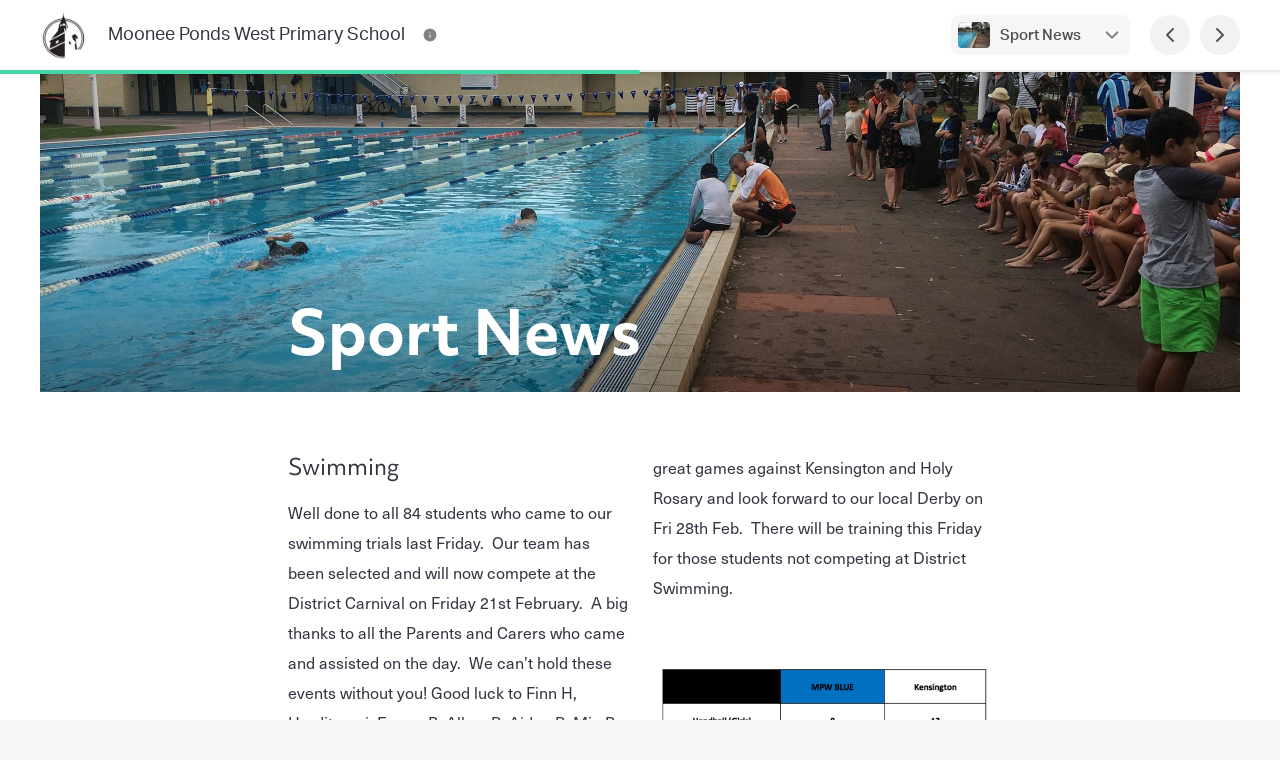

--- FILE ---
content_type: text/html; charset=utf-8
request_url: https://newsletters.naavi.com/i/qM21x2J/2020-issue-2/page/4
body_size: 19992
content:
<!DOCTYPE html>
<html lang="en">
<head>
  <meta charset="utf-8">
  <script src="https://media.naavi.com/public/intercom.js"></script>
  <title>Moonee Ponds West Primary School - 2020 - Issue 2
</title>
  <meta data-vue-meta="ssr" content="width=device-width,initial-scale=1,user-scalable=no" name="viewport" data-vmid="viewport"><meta data-vue-meta="ssr" name="theme-color" content="#41D8A6" data-vmid="meta-theme-color"><meta data-vue-meta="ssr" name="description" content="Swimming - Well done to all 84 students who came to our swimming trials last Friday. Our team has been selected and will now compete at the District Carnival on Friday 21st February. A big thanks to all the Parents and Carers who came and assisted on the day. We can’t hold these events without you! Good luck to Finn H, Hardityaraj, Emma B, Albey B, Aidan B, Mia B, Ruby H, Sia, Jake J, Salma B, Ros..."><meta data-vue-meta="ssr" property="og:title" content="Moonee Ponds West Primary School - 2020 - Issue 2
: Sport News" data-vmid="og:title"><meta data-vue-meta="ssr" property="og:image" content="https://media.naavi.com/macaroni/im-402b7c8a-8db9-4985-bb24-1c28bf6201bd.jpg?deg=auto&crop-gravity=50&crop-height=630&crop-reference-width=1200" data-vmid="og:image"><meta data-vue-meta="ssr" property="og:image:width" content="1200" data-vmid="og:image:width"><meta data-vue-meta="ssr" property="og:image:height" content="630" data-vmid="og:image:height"><meta data-vue-meta="ssr" property="og:type" content="article" data-vmid="og:type"><meta data-vue-meta="ssr" name="viewport" content="width=device-width,initial-scale=1,minimum-scale=1,user-scalable=yes">
  <link data-vue-meta="ssr" rel="icon" href="https://media.naavi.com/favicons/newsletters.png?deg=auto&w=57&h=57" sizes="57x57" data-vmid="link-icon-png-57x57"><link data-vue-meta="ssr" rel="icon" href="https://media.naavi.com/favicons/newsletters.png?deg=auto&w=60&h=60" sizes="60x60" data-vmid="link-icon-png-60x60"><link data-vue-meta="ssr" rel="icon" href="https://media.naavi.com/favicons/newsletters.png?deg=auto&w=72&h=72" sizes="72x72" data-vmid="link-icon-png-72x72"><link data-vue-meta="ssr" rel="icon" href="https://media.naavi.com/favicons/newsletters.png?deg=auto&w=76&h=76" sizes="76x76" data-vmid="link-icon-png-76x76"><link data-vue-meta="ssr" rel="icon" href="https://media.naavi.com/favicons/newsletters.png?deg=auto&w=114&h=114" sizes="114x114" data-vmid="link-icon-png-114x114"><link data-vue-meta="ssr" rel="icon" href="https://media.naavi.com/favicons/newsletters.png?deg=auto&w=120&h=120" sizes="120x120" data-vmid="link-icon-png-120x120"><link data-vue-meta="ssr" rel="icon" href="https://media.naavi.com/favicons/newsletters.png?deg=auto&w=144&h=144" sizes="144x144" data-vmid="link-icon-png-144x144"><link data-vue-meta="ssr" rel="icon" href="https://media.naavi.com/favicons/newsletters.png?deg=auto&w=152&h=152" sizes="152x152" data-vmid="link-icon-png-152x152"><link data-vue-meta="ssr" rel="icon" href="https://media.naavi.com/favicons/newsletters.png?deg=auto&w=180&h=180" sizes="180x180" data-vmid="link-icon-png-180x180"><link data-vue-meta="ssr" rel="icon" href="https://media.naavi.com/favicons/newsletters.png?deg=auto&w=192&h=192" sizes="192x192" data-vmid="link-icon-png-192x192"><link data-vue-meta="ssr" rel="icon" href="https://media.naavi.com/favicons/newsletters.png?deg=auto&w=32&h=32" sizes="32x32" data-vmid="link-icon-png-32x32"><link data-vue-meta="ssr" rel="icon" href="https://media.naavi.com/favicons/newsletters.png?deg=auto&w=96&h=96" sizes="96x96" data-vmid="link-icon-png-96x96"><link data-vue-meta="ssr" rel="icon" href="https://media.naavi.com/favicons/newsletters.png?deg=auto&w=16&h=16" sizes="16x16" data-vmid="link-icon-png-16x16"><link data-vue-meta="ssr" rel="icon" href="https://media.naavi.com/favicons/newsletters.png?deg=auto&w=32&h=32&fmt=ico" type="image/x-icon" data-vmid="link-icon-ico">
  <link rel="preload" href="https://naavi.com/dist/main.b483a893436e017ba42e.css" as="style"><link rel="preload" href="https://naavi.com/dist/main.b483a893436e017ba42e.js" as="script"><link rel="preload" href="https://naavi.com/dist/newsletters.viewer.5394b427339910fe518e.css" as="style"><link rel="preload" href="https://naavi.com/dist/newsletters.viewer.5394b427339910fe518e.js" as="script"><link rel="preload" href="https://naavi.com/dist/manifest.60eee412a0f7221bb03c.css" as="style"><link rel="preload" href="https://naavi.com/dist/manifest.60eee412a0f7221bb03c.js" as="script">
  <link rel="stylesheet" href="https://naavi.com/dist/main.b483a893436e017ba42e.css"><link rel="stylesheet" href="https://naavi.com/dist/newsletters.viewer.5394b427339910fe518e.css"><link rel="stylesheet" href="https://naavi.com/dist/manifest.60eee412a0f7221bb03c.css">
</head>
<body>
<noscript>
  <strong>
    We're sorry but Naavi doesn't work properly without JavaScript enabled. Please enable it to continue.
  </strong>
</noscript>
<div id="app" data-server-rendered="true"><div class="viewer context-newsletters page-Cover-animation-enabled page-Content-animation-enabled" data-v-f6c8b962><section class="top-bar" data-v-69f5a2d8 data-v-f6c8b962><div class="trix-wrapper publication-details" data-v-69f5a2d8><div class="inner" data-v-69f5a2d8><a href="/i/qM21x2J/2020-issue-2/page/cover" data-v-69f5a2d8><img src="https://media.naavi.com/macaroni/im-13c5b507-59a8-4df7-8243-70a2f169f5eb.png?deg=auto&amp;w=120&amp;h=120&amp;fit=crop" alt="Moonee Ponds West Primary School Logo" data-v-69f5a2d8><div class="title" data-v-69f5a2d8><div class="publication-name" data-v-69f5a2d8>
            Moonee Ponds West Primary School
          </div></div></a><ul class="dock-buttons" data-v-69f5a2d8><li data-v-69f5a2d8><button aria-label="Moonee Ponds West Primary School Contact Information" data-v-69f5a2d8><svg width="24" height="24" viewBox="0 0 24 24" fill="none" xmlns="http://www.w3.org/2000/svg" data-v-1e9ed551 data-v-69f5a2d8><path fill-rule="evenodd" clip-rule="evenodd" d="M12 1C5.92487 1 1 5.92487 1 12C1 18.0751 5.92487 23 12 23C18.0751 23 23 18.0751 23 12C23 5.92487 18.0751 1 12 1ZM12 7C11.4477 7 11 7.44772 11 8C11 8.55228 11.4477 9 12 9H12.01C12.5623 9 13.01 8.55228 13.01 8C13.01 7.44772 12.5623 7 12.01 7H12ZM13 12C13 11.4477 12.5523 11 12 11C11.4477 11 11 11.4477 11 12V16C11 16.5523 11.4477 17 12 17C12.5523 17 13 16.5523 13 16V12Z" fill="currentColor"></path></svg></button></li><!----></ul></div><div class="buttons" data-v-69f5a2d8><div class="page-selector align-right" data-v-cec5c644 data-v-69f5a2d8><button class="activator" data-v-cec5c644><span class="image" data-v-cec5c644><img src="https://media.naavi.com/macaroni/im-402b7c8a-8db9-4985-bb24-1c28bf6201bd.jpg?deg=auto&amp;w=100&amp;h=70&amp;fit=cover" alt="Sport News Banner Photo" data-v-cec5c644><!----></span><span class="text" data-v-cec5c644><label data-v-cec5c644>Sport News</label></span><svg width="24" height="24" viewBox="0 0 24 24" fill="none" xmlns="http://www.w3.org/2000/svg" data-v-1e9ed551 data-v-cec5c644><path fill-rule="evenodd" clip-rule="evenodd" d="M5.29289 8.29289C5.68342 7.90237 6.31658 7.90237 6.70711 8.29289L12 13.5858L17.2929 8.29289C17.6834 7.90237 18.3166 7.90237 18.7071 8.29289C19.0976 8.68342 19.0976 9.31658 18.7071 9.70711L12.7071 15.7071C12.3166 16.0976 11.6834 16.0976 11.2929 15.7071L5.29289 9.70711C4.90237 9.31658 4.90237 8.68342 5.29289 8.29289Z" fill="currentColor"></path></svg></button><!----><div data-v-cec5c644></div></div><button aria-label="Previous Page" data-v-69f5a2d8><svg width="24" height="24" viewBox="0 0 24 24" fill="none" xmlns="http://www.w3.org/2000/svg" data-v-1e9ed551 data-v-69f5a2d8><path fill-rule="evenodd" clip-rule="evenodd" d="M15.7071 5.29289C16.0976 5.68342 16.0976 6.31658 15.7071 6.70711L10.4142 12L15.7071 17.2929C16.0976 17.6834 16.0976 18.3166 15.7071 18.7071C15.3166 19.0976 14.6834 19.0976 14.2929 18.7071L8.29289 12.7071C7.90237 12.3166 7.90237 11.6834 8.29289 11.2929L14.2929 5.29289C14.6834 4.90237 15.3166 4.90237 15.7071 5.29289Z" fill="currentColor"></path></svg></button><button aria-label="Next Page" data-v-69f5a2d8><svg width="24" height="24" viewBox="0 0 24 24" fill="none" xmlns="http://www.w3.org/2000/svg" data-v-1e9ed551 data-v-69f5a2d8><path fill-rule="evenodd" clip-rule="evenodd" d="M8.29289 5.29289C8.68342 4.90237 9.31658 4.90237 9.70711 5.29289L15.7071 11.2929C16.0976 11.6834 16.0976 12.3166 15.7071 12.7071L9.70711 18.7071C9.31658 19.0976 8.68342 19.0976 8.29289 18.7071C7.90237 18.3166 7.90237 17.6834 8.29289 17.2929L13.5858 12L8.29289 6.70711C7.90237 6.31658 7.90237 5.68342 8.29289 5.29289Z" fill="currentColor"></path></svg></button></div></div><div class="read-progress" style="width:50%;" data-v-69f5a2d8></div><div data-v-3c7162d2 data-v-370c3ccf data-v-69f5a2d8><!----><div data-v-3c7162d2></div></div><div data-v-69f5a2d8></div></section><main data-v-f6c8b962><div class="page content" data-v-6890a9d4 data-v-f6c8b962><div class="trix-container" data-v-0be57d74 data-v-6890a9d4><div class="trix-section-header" data-v-0be57d74><div class="trix-background" data-v-7371d84a data-v-0be57d74><div class="trix-wrapper align-Custom width-Fixed trix-heading-align-Left trix-heading-position-Bottom" data-v-7371d84a><div class="element" data-v-7371d84a><div class="object-wrapper loading" style="height:0px;" data-v-77a9d916 data-v-7371d84a><img src="https://media.naavi.com/macaroni/im-402b7c8a-8db9-4985-bb24-1c28bf6201bd.jpg?deg=auto&amp;w=2400&amp;h=2400" draggable="false" alt="Banner Photo" style="object-position:center 50%;" data-v-77a9d916><div class="object-overlay" data-v-77a9d916></div><!----><div class="circle-loader theme-grey-4" style="width:24px;height:24px;" data-v-ca43e494 data-v-77a9d916></div></div></div></div></div><div class="trix-wrapper trix-heading width-Fixed heading-font-1 body-font-1 column-count-2 position-Bottom alignment-Left" data-v-015378c0 data-v-0be57d74><div class="height-wrapper" data-v-015378c0><div class="element" data-v-015378c0><!----><div class="text" data-v-015378c0><h1 data-v-015378c0><p><strong>Sport News</strong></p></h1><div class="trix-sub-heading" data-v-e4f9d09c data-v-015378c0><h2 data-v-e4f9d09c></h2></div></div></div></div><div data-v-015378c0></div></div></div><div class="trix-wrapper trix-section-main" data-v-76e16b75 data-v-0be57d74><div class="trix-body width-Fixed heading-font-1 body-font-1" data-v-76e16b75><div class="body columns auto columns-2" data-v-76e16b75><div class="content" data-v-76e16b75><h2>Swimming</h2><p>Well done to all 84 students who came to our swimming trials last Friday.  Our team has been selected and will now compete at the District Carnival on Friday 21st February.  A big thanks to all the Parents and Carers who came and assisted on the day.  We can’t hold these events without you! Good luck to Finn H, Hardityaraj, Emma B, Albey B, Aidan B, Mia B, Ruby H, Sia, Jake J, Salma B, Rose S, Alanna D, Eli N, Olivia S, Harry A, Atticus C, Molly D, Maddie H, Liam MP, Jake S, Leila T, Khoder A, Jack K, Giorgia M, Ottis, Sienna P, Lachlan A, Alice P, Jasper Mc who will compete this Friday</p><h2>Summer Sport</h2><p>Summer Sport began on Friday 14th February.  Grade 5/6’s will be competing in Handball, Soccer and Hot Shot Tennis matches against teams from Ascot Vale District.  We had some great games against Kensington and Holy Rosary and look forward to our local Derby on Fri 28th Feb.  There will be training this Friday for those students not competing at District Swimming.</p><p class="trix-empty"> </p><div data-id="NkDeXVJ" class="embed"><div data-v-da5777e6 data-v-4ee22136><div class="image mode-single align-Center grid-not-loaded" data-v-da5777e6><div class="medias single" data-v-da5777e6><figure style="max-height:520px;" data-v-da5777e6><!----><img src="https://media.naavi.com/macaroni/im-b0b1d638-93c6-4b38-9a5a-98ec66a28cc4.png?deg=auto" alt="Gallery Image" data-v-da5777e6><figcaption style="margin-top:-520px;height:520px;" data-v-da5777e6><!----></figcaption></figure></div><!----><div class="nav-buttons" data-v-da5777e6><button class="prev" data-v-da5777e6><svg width="24" height="24" viewBox="0 0 24 24" fill="none" xmlns="http://www.w3.org/2000/svg" data-v-1e9ed551 data-v-da5777e6><path fill-rule="evenodd" clip-rule="evenodd" d="M15.7071 5.29289C16.0976 5.68342 16.0976 6.31658 15.7071 6.70711L10.4142 12L15.7071 17.2929C16.0976 17.6834 16.0976 18.3166 15.7071 18.7071C15.3166 19.0976 14.6834 19.0976 14.2929 18.7071L8.29289 12.7071C7.90237 12.3166 7.90237 11.6834 8.29289 11.2929L14.2929 5.29289C14.6834 4.90237 15.3166 4.90237 15.7071 5.29289Z" fill="currentColor"></path></svg></button><button class="next" data-v-da5777e6><svg width="24" height="24" viewBox="0 0 24 24" fill="none" xmlns="http://www.w3.org/2000/svg" data-v-1e9ed551 data-v-da5777e6><path fill-rule="evenodd" clip-rule="evenodd" d="M8.29289 5.29289C8.68342 4.90237 9.31658 4.90237 9.70711 5.29289L15.7071 11.2929C16.0976 11.6834 16.0976 12.3166 15.7071 12.7071L9.70711 18.7071C9.31658 19.0976 8.68342 19.0976 8.29289 18.7071C7.90237 18.3166 7.90237 17.6834 8.29289 17.2929L13.5858 12L8.29289 6.70711C7.90237 6.31658 7.90237 5.68342 8.29289 5.29289Z" fill="currentColor"></path></svg></button></div></div><div class="image-viewer" style="top:0px;left:0px;height:calc(100vh + 100px);" data-v-0c60f79c data-v-da5777e6><div class="items single" data-v-0c60f79c><figure data-id="media.id" data-v-0c60f79c><img draggable="false" src="https://media.naavi.com/macaroni/im-b0b1d638-93c6-4b38-9a5a-98ec66a28cc4.png?deg=auto" data-v-0c60f79c><figcaption data-v-0c60f79c><!----></figcaption></figure></div><div class="nav-buttons next-allowed prev-allowed" data-v-0c60f79c><button class="prev" data-v-0c60f79c><svg width="24" height="24" viewBox="0 0 24 24" fill="none" xmlns="http://www.w3.org/2000/svg" data-v-1e9ed551 data-v-0c60f79c><path fill-rule="evenodd" clip-rule="evenodd" d="M15.7071 5.29289C16.0976 5.68342 16.0976 6.31658 15.7071 6.70711L10.4142 12L15.7071 17.2929C16.0976 17.6834 16.0976 18.3166 15.7071 18.7071C15.3166 19.0976 14.6834 19.0976 14.2929 18.7071L8.29289 12.7071C7.90237 12.3166 7.90237 11.6834 8.29289 11.2929L14.2929 5.29289C14.6834 4.90237 15.3166 4.90237 15.7071 5.29289Z" fill="currentColor"></path></svg></button><button class="next" data-v-0c60f79c><svg width="24" height="24" viewBox="0 0 24 24" fill="none" xmlns="http://www.w3.org/2000/svg" data-v-1e9ed551 data-v-0c60f79c><path fill-rule="evenodd" clip-rule="evenodd" d="M8.29289 5.29289C8.68342 4.90237 9.31658 4.90237 9.70711 5.29289L15.7071 11.2929C16.0976 11.6834 16.0976 12.3166 15.7071 12.7071L9.70711 18.7071C9.31658 19.0976 8.68342 19.0976 8.29289 18.7071C7.90237 18.3166 7.90237 17.6834 8.29289 17.2929L13.5858 12L8.29289 6.70711C7.90237 6.31658 7.90237 5.68342 8.29289 5.29289Z" fill="currentColor"></path></svg></button></div><div class="action-buttons" data-v-0c60f79c><button class="btn btn-white close" data-v-0c60f79c><svg width="24" height="24" viewBox="0 0 24 24" fill="none" xmlns="http://www.w3.org/2000/svg" data-v-1e9ed551 data-v-0c60f79c><path d="M18.7071 6.70711C19.0976 6.31658 19.0976 5.68342 18.7071 5.29289C18.3166 4.90237 17.6834 4.90237 17.2929 5.29289L12 10.5858L6.70711 5.29289C6.31658 4.90237 5.68342 4.90237 5.29289 5.29289C4.90237 5.68342 4.90237 6.31658 5.29289 6.70711L10.5858 12L5.29289 17.2929C4.90237 17.6834 4.90237 18.3166 5.29289 18.7071C5.68342 19.0976 6.31658 19.0976 6.70711 18.7071L12 13.4142L17.2929 18.7071C17.6834 19.0976 18.3166 19.0976 18.7071 18.7071C19.0976 18.3166 19.0976 17.6834 18.7071 17.2929L13.4142 12L18.7071 6.70711Z" fill="currentColor"></path></svg></button><button class="btn btn-white expand" data-v-0c60f79c><svg width="24" height="24" viewBox="0 0 24 24" fill="none" xmlns="http://www.w3.org/2000/svg" data-v-1e9ed551 data-v-0c60f79c><path d="M14 3C14 2.44772 14.4477 2 15 2H21C21.5523 2 22 2.44772 22 3V9C22 9.55229 21.5523 10 21 10C20.4477 10 20 9.55229 20 9V5.41421L14.7071 10.7071C14.3166 11.0976 13.6834 11.0976 13.2929 10.7071C12.9024 10.3166 12.9024 9.68342 13.2929 9.29289L18.5858 4H15C14.4477 4 14 3.55228 14 3Z" fill="currentColor"></path> <path d="M5.41421 20L10.7071 14.7071C11.0976 14.3166 11.0976 13.6834 10.7071 13.2929C10.3166 12.9024 9.68342 12.9024 9.29289 13.2929L4 18.5858L4 15C4 14.4477 3.55229 14 3 14C2.44772 14 2 14.4477 2 15V21C2 21.5523 2.44772 22 3 22H9C9.55228 22 10 21.5523 10 21C10 20.4477 9.55228 20 9 20H5.41421Z" fill="currentColor"></path></svg></button></div></div><div data-v-da5777e6></div></div></div></div></div></div></div></div></div></main><hr data-v-f6c8b962><section class="bottom" data-v-f6c8b962><div class="trix-wrapper" data-v-f6c8b962><div class="quick-nav" data-v-f6c8b962><div class="adjacent-pages double" data-v-f6c8b962><button class="prev" data-v-f6c8b962><span class="image" data-v-f6c8b962><img src="https://media.naavi.com/macaroni/im-e85be1f0-889e-43e1-bad0-902af6ab2dd5.png?deg=auto&amp;w=600&amp;h=600" alt="Education News  Banner Photo" data-v-f6c8b962><!----></span><span class="text" data-v-f6c8b962><label data-v-f6c8b962>Education News </label><span class="headings" data-v-f6c8b962>Hall Program</span></span><span class="icon" data-v-f6c8b962><svg width="24" height="24" viewBox="0 0 24 24" fill="none" xmlns="http://www.w3.org/2000/svg" data-v-1e9ed551 data-v-f6c8b962><path fill-rule="evenodd" clip-rule="evenodd" d="M15.7071 5.29289C16.0976 5.68342 16.0976 6.31658 15.7071 6.70711L10.4142 12L15.7071 17.2929C16.0976 17.6834 16.0976 18.3166 15.7071 18.7071C15.3166 19.0976 14.6834 19.0976 14.2929 18.7071L8.29289 12.7071C7.90237 12.3166 7.90237 11.6834 8.29289 11.2929L14.2929 5.29289C14.6834 4.90237 15.3166 4.90237 15.7071 5.29289Z" fill="currentColor"></path></svg></span></button><div class="gap" data-v-f6c8b962></div><button class="next" data-v-f6c8b962><span class="image" data-v-f6c8b962><img src="https://media.naavi.com/macaroni/im-1d1d94d0-046e-4a52-aba6-14df00977994.jpg?deg=auto&amp;w=600&amp;h=600" alt="Environment and Sustainability news at MPW! Banner Photo" data-v-f6c8b962><!----></span><span class="text" data-v-f6c8b962><label data-v-f6c8b962>Environment and Sustainability news at MPW!</label><span class="headings" data-v-f6c8b962></span></span><span class="icon" data-v-f6c8b962><svg width="24" height="24" viewBox="0 0 24 24" fill="none" xmlns="http://www.w3.org/2000/svg" data-v-1e9ed551 data-v-f6c8b962><path fill-rule="evenodd" clip-rule="evenodd" d="M8.29289 5.29289C8.68342 4.90237 9.31658 4.90237 9.70711 5.29289L15.7071 11.2929C16.0976 11.6834 16.0976 12.3166 15.7071 12.7071L9.70711 18.7071C9.31658 19.0976 8.68342 19.0976 8.29289 18.7071C7.90237 18.3166 7.90237 17.6834 8.29289 17.2929L13.5858 12L8.29289 6.70711C7.90237 6.31658 7.90237 5.68342 8.29289 5.29289Z" fill="currentColor"></path></svg></span></button></div><div class="page-selector align-top" data-v-cec5c644 data-v-f6c8b962><button class="activator" data-v-cec5c644><span class="image" data-v-cec5c644><img src="https://media.naavi.com/macaroni/im-402b7c8a-8db9-4985-bb24-1c28bf6201bd.jpg?deg=auto&amp;w=100&amp;h=70&amp;fit=cover" alt="Sport News Banner Photo" data-v-cec5c644><!----></span><span class="text" data-v-cec5c644><label data-v-cec5c644>Sport News</label></span><svg width="24" height="24" viewBox="0 0 24 24" fill="none" xmlns="http://www.w3.org/2000/svg" data-v-1e9ed551 data-v-cec5c644><path fill-rule="evenodd" clip-rule="evenodd" d="M5.29289 8.29289C5.68342 7.90237 6.31658 7.90237 6.70711 8.29289L12 13.5858L17.2929 8.29289C17.6834 7.90237 18.3166 7.90237 18.7071 8.29289C19.0976 8.68342 19.0976 9.31658 18.7071 9.70711L12.7071 15.7071C12.3166 16.0976 11.6834 16.0976 11.2929 15.7071L5.29289 9.70711C4.90237 9.31658 4.90237 8.68342 5.29289 8.29289Z" fill="currentColor"></path></svg></button><!----><div data-v-cec5c644></div></div></div></div></section><!----><footer data-v-5234e9ff data-v-f6c8b962><div class="trix-wrapper" data-v-5234e9ff><div class="inner" data-v-5234e9ff><a href="/" class="logo router-link-active" data-v-5234e9ff><div class="image" data-v-5234e9ff><svg width="500" height="500" viewBox="0 0 500 500" fill="none" xmlns="http://www.w3.org/2000/svg" data-v-64f874df data-v-5234e9ff><g clip-path="url(#clip0_1744_153-2087744)" data-v-64f874df><g clip-path="url(#clip1_1744_153-2087744)" data-v-64f874df><path d="M352 143.748C352 131.337 359.176 120.046 370.412 114.776L478.631 64.0221C488.578 59.3569 500 66.6159 500 77.6027V355.252C500 367.663 492.824 378.954 481.588 384.224L373.369 434.978C363.422 439.643 352 432.384 352 421.397V143.748Z" fill="var(--grey-3)" data-v-64f874df></path><path d="M176 355.252C176 367.663 183.176 378.954 194.412 384.224L302.631 434.978C312.578 439.643 324 432.384 324 421.397L324 143.748C324 131.337 316.824 120.046 305.588 114.776L197.369 64.0221C187.422 59.3569 176 66.6159 176 77.6027L176 355.252Z" fill="var(--grey-3)" data-v-64f874df></path><path fill-rule="evenodd" clip-rule="evenodd" d="M18.4123 114.776C7.17599 120.046 0 131.337 0 143.748V421.397C0 432.384 11.4222 439.643 21.3693 434.978L129.588 384.224C140.824 378.954 148 367.663 148 355.252V77.6027C148 66.616 136.578 59.357 126.631 64.0221L18.4123 114.776ZM97.1765 243.284C97.1765 231.838 87.9608 226.828 76.5882 232.093C65.2157 237.358 56 250.904 56 262.35C56 273.796 65.2157 278.807 76.5882 273.542C87.9608 268.277 97.1765 254.729 97.1765 243.284Z" fill="var(--grey-3)" data-v-64f874df></path></g></g><defs data-v-64f874df><linearGradient id="paint0_linear_1744_153-2087744" x1="426" y1="54" x2="426" y2="445" gradientUnits="userSpaceOnUse" data-v-64f874df><stop stop-color="#41D8A6" data-v-64f874df></stop><stop offset="1" stop-color="#39C899" data-v-64f874df></stop></linearGradient><linearGradient id="paint1_linear_1744_153-2087744" x1="250" y1="445" x2="250" y2="54" gradientUnits="userSpaceOnUse" data-v-64f874df><stop offset="0.447917" stop-color="#39C899" data-v-64f874df></stop><stop offset="1" stop-color="#41D8A6" data-v-64f874df></stop></linearGradient><linearGradient id="paint2_linear_1744_153-2087744" x1="74" y1="62.5847" x2="74" y2="436.415" gradientUnits="userSpaceOnUse" data-v-64f874df><stop stop-color="#41D8A6" data-v-64f874df></stop><stop offset="1" stop-color="#39C899" data-v-64f874df></stop></linearGradient><clipPath id="clip0_1744_153-2087744" data-v-64f874df><rect width="500" height="500" fill="white" data-v-64f874df></rect></clipPath><clipPath id="clip1_1744_153-2087744" data-v-64f874df><rect width="501" height="391" fill="white" transform="translate(0 54)" data-v-64f874df></rect></clipPath></defs></svg></div><div class="title" data-v-5234e9ff><div class="top" data-v-5234e9ff>
            Naavi
          </div><div class="bottom" data-v-5234e9ff>
            iNewsletter
          </div></div></a><div class="right-content" data-v-5234e9ff><div class="buttons" data-v-5234e9ff data-v-f6c8b962><div class="translate-picker-wrapper" data-v-5234e9ff data-v-f6c8b962><!----><!----></div><a href="/p/25Y69N1/archive" class="btn btn-white btn-icon view-archive-button" data-v-f6c8b962><svg width="500" height="500" viewBox="0 0 500 500" fill="none" xmlns="http://www.w3.org/2000/svg" class="icon" data-v-64f874df data-v-f6c8b962><g clip-path="url(#clip0_1744_153-2087747)" data-v-64f874df><g clip-path="url(#clip1_1744_153-2087747)" data-v-64f874df><path d="M352 143.748C352 131.337 359.176 120.046 370.412 114.776L478.631 64.0221C488.578 59.3569 500 66.6159 500 77.6027V355.252C500 367.663 492.824 378.954 481.588 384.224L373.369 434.978C363.422 439.643 352 432.384 352 421.397V143.748Z" fill="var(--grey-4)" data-v-64f874df></path><path d="M176 355.252C176 367.663 183.176 378.954 194.412 384.224L302.631 434.978C312.578 439.643 324 432.384 324 421.397L324 143.748C324 131.337 316.824 120.046 305.588 114.776L197.369 64.0221C187.422 59.3569 176 66.6159 176 77.6027L176 355.252Z" fill="var(--grey-4)" data-v-64f874df></path><path fill-rule="evenodd" clip-rule="evenodd" d="M18.4123 114.776C7.17599 120.046 0 131.337 0 143.748V421.397C0 432.384 11.4222 439.643 21.3693 434.978L129.588 384.224C140.824 378.954 148 367.663 148 355.252V77.6027C148 66.616 136.578 59.357 126.631 64.0221L18.4123 114.776ZM97.1765 243.284C97.1765 231.838 87.9608 226.828 76.5882 232.093C65.2157 237.358 56 250.904 56 262.35C56 273.796 65.2157 278.807 76.5882 273.542C87.9608 268.277 97.1765 254.729 97.1765 243.284Z" fill="var(--grey-4)" data-v-64f874df></path></g></g><defs data-v-64f874df><linearGradient id="paint0_linear_1744_153-2087747" x1="426" y1="54" x2="426" y2="445" gradientUnits="userSpaceOnUse" data-v-64f874df><stop stop-color="#41D8A6" data-v-64f874df></stop><stop offset="1" stop-color="#39C899" data-v-64f874df></stop></linearGradient><linearGradient id="paint1_linear_1744_153-2087747" x1="250" y1="445" x2="250" y2="54" gradientUnits="userSpaceOnUse" data-v-64f874df><stop offset="0.447917" stop-color="#39C899" data-v-64f874df></stop><stop offset="1" stop-color="#41D8A6" data-v-64f874df></stop></linearGradient><linearGradient id="paint2_linear_1744_153-2087747" x1="74" y1="62.5847" x2="74" y2="436.415" gradientUnits="userSpaceOnUse" data-v-64f874df><stop stop-color="#41D8A6" data-v-64f874df></stop><stop offset="1" stop-color="#39C899" data-v-64f874df></stop></linearGradient><clipPath id="clip0_1744_153-2087747" data-v-64f874df><rect width="500" height="500" fill="white" data-v-64f874df></rect></clipPath><clipPath id="clip1_1744_153-2087747" data-v-64f874df><rect width="501" height="391" fill="white" transform="translate(0 54)" data-v-64f874df></rect></clipPath></defs></svg>
          View Archive
        </a><button class="btn btn-white btn-icon subscribe-button" data-v-5234e9ff data-v-f6c8b962><svg width="24" height="24" viewBox="0 0 24 24" fill="none" xmlns="http://www.w3.org/2000/svg" class="icon" data-v-1e9ed551 data-v-f6c8b962><path d="M2.13352 8.18144C1.83359 7.9672 1.68363 7.86008 1.55288 7.84617C1.35735 7.82537 1.16139 7.92622 1.06467 8.09741C0.999992 8.21189 0.999995 8.39416 1 8.75869V15.2413C0.999988 16.0463 0.999978 16.7106 1.04419 17.2518C1.09012 17.8139 1.18868 18.3306 1.43598 18.816C1.81947 19.5686 2.43139 20.1805 3.18404 20.564C3.66937 20.8113 4.18608 20.9099 4.74818 20.9558C5.28937 21 5.95372 21 6.75868 21H17.2413C18.0463 21 18.7106 21 19.2518 20.9558C19.8139 20.9099 20.3306 20.8113 20.816 20.564C21.5686 20.1805 22.1805 19.5686 22.564 18.816C22.8113 18.3306 22.9099 17.8139 22.9558 17.2518C23 16.7106 23 16.0463 23 15.2413V8.75868C23 8.58001 23 8.49068 22.9836 8.42829C22.9096 8.14627 22.603 7.98561 22.329 8.08531C22.2684 8.10737 22.1941 8.15886 22.0453 8.26184L14.3032 13.6219C13.7542 14.0032 13.2722 14.3379 12.7247 14.4706C12.2458 14.5867 11.7456 14.583 11.2685 14.4599C10.7229 14.3191 10.2459 13.9774 9.70265 13.5881L2.13352 8.18144Z" fill="currentColor"></path> <path d="M22.1328 5.76872C22.3174 5.64092 22.4097 5.57702 22.4664 5.47424C22.5104 5.39443 22.5356 5.26804 22.5255 5.17745C22.5125 5.06079 22.463 4.98377 22.3638 4.82973C21.9839 4.23964 21.4373 3.75256 20.816 3.43598C20.3306 3.18868 19.8139 3.09012 19.2518 3.04419C18.7106 2.99998 18.0463 2.99999 17.2413 3H6.7587C5.95374 2.99999 5.28937 2.99998 4.74818 3.04419C4.18608 3.09012 3.66937 3.18868 3.18404 3.43598C2.62501 3.72082 2.1418 4.1326 1.77436 4.63335C1.65877 4.79089 1.60097 4.86966 1.58192 4.98921C1.56703 5.08269 1.58783 5.21257 1.63116 5.29674C1.68657 5.40436 1.78269 5.47302 1.97493 5.61033L10.75 11.8783C11.4773 12.3977 11.6316 12.4881 11.7681 12.5233C11.9272 12.5644 12.0939 12.5656 12.2535 12.5269C12.3906 12.4937 12.5463 12.4056 13.281 11.8969L22.1328 5.76872Z" fill="currentColor"></path></svg><span data-v-5234e9ff data-v-f6c8b962>Subscribe</span></button></div></div></div></div></footer><div data-v-3c7162d2 data-v-7caef8ec data-v-f6c8b962><!----><div data-v-3c7162d2></div></div><div data-v-f6c8b962></div><!----></div></div>
<script>window.__INITIAL_STATE__={"browserWarning":false,"userAgent":"Mozilla\u002F5.0 (Macintosh; Intel Mac OS X 10_15_7) AppleWebKit\u002F537.36 (KHTML, like Gecko) Chrome\u002F131.0.0.0 Safari\u002F537.36; ClaudeBot\u002F1.0; +claudebot@anthropic.com)","user":{},"intercomUserData":null,"error":null,"namespace":"newsletters","gaTrackingIds":[],"appArgs":{},"requestHeaders":{},"core":{"emailAddress":{"emailAddress":null},"emailAddressManagement":{"emailAddress":null,"name":null},"emailAddressUnsubscribe":{"emailAddress":null,"target":null},"announcements":{"announcements":[]},"imageViewer":{"media":null}},"accounts":{"invitation":{},"error":null},"newsletters":{"appConfig":{},"trix":{"issue":{"id":"qM21x2J","name":"2020 - Issue 2\n","slug":"2020-issue-2","model":"issue","pages":[{"id":"Mxj4D2N","type":"Content","issue":null,"model":"page","status":"Active","position":2,"container":{"id":"Mxj4D2N","body":{"id":"Mxj4D2N","font":1,"html":"\u003Ch2\u003ESchool Council 2020\u003C\u002Fh2\u003E\u003Cp\u003EAre you keen to get involved in the school community? Interested in the bigger picture of how MPW is tracking and where it is aiming to be? School Council could be the place for you in 2020!\u003C\u002Fp\u003E\u003Cp\u003E \u003C\u002Fp\u003E\u003Cp\u003EEach year the opportunity arises for spots on school council. Council has both parent and staff representatives and has an overarching governance role to play in conjunction with the principal who runs the operation of the school with the staff. There are 8 council meetings each year, with members also participating in sub-committees covering Education, Resources (Finance), Environment and Community. Parents not on council are also welcome and encouraged to get involved in the sub-committees as the more voices involved the better.\u003C\u002Fp\u003E\u003Cp\u003E \u003C\u002Fp\u003E\u003Cp\u003EPlease give school council some thought for 2020. The only thing better than having an opinion is having a forum in which to be heard and influence change.\u003C\u002Fp\u003E\u003Cp\u003E Please find below the notice for the call for nominations for School Council 2020.\u003C\u002Fp\u003E\u003Cdiv class=\"embed\" data-id=\"NRlyZZM\"\u003E \u003C\u002Fdiv\u003E\u003Cp\u003E \u003C\u002Fp\u003E\u003Cp\u003E \u003C\u002Fp\u003E\u003Cp\u003EBen Atchison\u003C\u002Fp\u003E\u003Cp\u003ESchool Council President\u003C\u002Fp\u003E\u003Ch2\u003E\u003Cstrong\u003ESchool Council Membership\u003C\u002Fstrong\u003E\u003C\u002Fh2\u003E\u003Cp\u003E\u003Cstrong\u003EParent members:\u003C\u002Fstrong\u003E\u003C\u002Fp\u003E\u003Cul\u003E\u003Cli\u003EBen Atchison\u003C\u002Fli\u003E\u003Cli\u003ELisa Shaw\u003C\u002Fli\u003E\u003Cli\u003ESimone Beever\u003C\u002Fli\u003E\u003Cli\u003ELee Cath\u003C\u002Fli\u003E\u003Cli\u003ENigel Keegan\u003C\u002Fli\u003E\u003Cli\u003EMatthew Kenny\u003C\u002Fli\u003E\u003Cli\u003EJane Kingsley\u003C\u002Fli\u003E\u003Cli\u003EBrian Stanley\u003C\u002Fli\u003E\u003Cli\u003ENigel Toussaint\u003C\u002Fli\u003E\u003C\u002Ful\u003E\u003Cp\u003E\u003Cstrong\u003E DET members:\u003C\u002Fstrong\u003E\u003C\u002Fp\u003E\u003Cul\u003E\u003Cli\u003EKerri Simpson - Executive Officer\u003C\u002Fli\u003E\u003Cli\u003EHelen Lockart\u003C\u002Fli\u003E\u003Cli\u003EKatherine Ayrton\u003C\u002Fli\u003E\u003Cli\u003EAlyena Mohummadally\u003C\u002Fli\u003E\u003Cli\u003EBarbara Springfield\u003C\u002Fli\u003E\u003Cli\u003ESandra Monaghan (School Council Secretary)\u003C\u002Fli\u003E\u003C\u002Ful\u003E\u003Ch2\u003E\u003Cstrong\u003ESchool Council Meetings\u003C\u002Fstrong\u003E\u003C\u002Fh2\u003E\u003Ch2\u003E\u003Cstrong\u003Ecommence at 19:00\u003C\u002Fstrong\u003E\u003C\u002Fh2\u003E\u003Cul\u003E\u003Cli style=\"text-align:justify;\"\u003EMonday 24th February\u003C\u002Fli\u003E\u003Cli style=\"text-align:justify;\"\u003EMonday 23rd March\u003C\u002Fli\u003E\u003Cli style=\"text-align:justify;\"\u003EMonday 25th May\u003C\u002Fli\u003E\u003Cli style=\"text-align:justify;\"\u003EMonday 22nd June\u003C\u002Fli\u003E\u003Cli style=\"text-align:justify;\"\u003EMonday 24th August\u003C\u002Fli\u003E\u003Cli style=\"text-align:justify;\"\u003EMonday 14th September\u003C\u002Fli\u003E\u003Cli style=\"text-align:justify;\"\u003EMonday 23rd November\u003C\u002Fli\u003E\u003Cli style=\"text-align:justify;\"\u003EMonday 14th December\u003C\u002Fli\u003E\u003C\u002Ful\u003E\u003Ch2\u003ESub Committee Meetings\u003C\u002Fh2\u003E\u003Cp style=\"text-align:justify;\"\u003E\u003Cstrong\u003EEducation Committee - Meetings commence at 18:30\u003C\u002Fstrong\u003E\u003C\u002Fp\u003E\u003Cul\u003E\u003Cli style=\"text-align:justify;\"\u003EMonday 10th February\u003C\u002Fli\u003E\u003Cli style=\"text-align:justify;\"\u003EMonday 2nd March\u003C\u002Fli\u003E\u003Cli style=\"text-align:justify;\"\u003EMonday 4th May\u003C\u002Fli\u003E\u003Cli style=\"text-align:justify;\"\u003EMonday 1st June\u003C\u002Fli\u003E\u003Cli style=\"text-align:justify;\"\u003EMonday 3rd August\u003C\u002Fli\u003E\u003Cli style=\"text-align:justify;\"\u003EMonday 7th September\u003C\u002Fli\u003E\u003Cli style=\"text-align:justify;\"\u003EMonday 2nd November\u003C\u002Fli\u003E\u003C\u002Ful\u003E\u003Cp style=\"text-align:justify;\"\u003E\u003Cstrong\u003EResources Committee - Meetings commence at 19:00\u003C\u002Fstrong\u003E\u003C\u002Fp\u003E\u003Cul\u003E\u003Cli style=\"text-align:justify;\"\u003ETuesday 11th February\u003C\u002Fli\u003E\u003Cli style=\"text-align:justify;\"\u003ETuesday 10th March\u003C\u002Fli\u003E\u003Cli style=\"text-align:justify;\"\u003ETuesday 12th May\u003C\u002Fli\u003E\u003Cli style=\"text-align:justify;\"\u003ETuesday 9th June\u003C\u002Fli\u003E\u003Cli style=\"text-align:justify;\"\u003ETuesday 11th August\u003C\u002Fli\u003E\u003Cli style=\"text-align:justify;\"\u003ETuesday 8th September\u003C\u002Fli\u003E\u003Cli style=\"text-align:justify;\"\u003ETuesday 10th November\u003C\u002Fli\u003E\u003Cli style=\"text-align:justify;\"\u003ETuesday 8th December\u003C\u002Fli\u003E\u003C\u002Ful\u003E\u003Cp style=\"text-align:justify;\"\u003E \u003C\u002Fp\u003E\u003Cp style=\"text-align:justify;\"\u003E\u003Cstrong\u003EEnvironment Committee - Meetings commence at 18:00\u003C\u002Fstrong\u003E\u003C\u002Fp\u003E\u003Cul\u003E\u003Cli style=\"text-align:justify;\"\u003EWednesday 19th February\u003C\u002Fli\u003E\u003Cli style=\"text-align:justify;\"\u003EWednesday 18th March\u003C\u002Fli\u003E\u003Cli style=\"text-align:justify;\"\u003EWednesday 20th May\u003C\u002Fli\u003E\u003Cli style=\"text-align:justify;\"\u003EWednesday 17th June\u003C\u002Fli\u003E\u003Cli style=\"text-align:justify;\"\u003EWednesday 19th August\u003C\u002Fli\u003E\u003Cli style=\"text-align:justify;\"\u003EWednesday 16th September\u003C\u002Fli\u003E\u003Cli style=\"text-align:justify;\"\u003EWednesday 18th November\u003C\u002Fli\u003E\u003C\u002Ful\u003E\u003Cp style=\"text-align:justify;\"\u003E\u003Cstrong\u003ECommunity Engagement  commence at 4.00 pm\u003C\u002Fstrong\u003E\u003C\u002Fp\u003E\u003Cul\u003E\u003Cli style=\"text-align:justify;\"\u003EMonday 17th February\u003C\u002Fli\u003E\u003Cli style=\"text-align:justify;\"\u003EMonday 16th March\u003C\u002Fli\u003E\u003Cli style=\"text-align:justify;\"\u003EMonday 18th May\u003C\u002Fli\u003E\u003Cli style=\"text-align:justify;\"\u003EMonday 15th June\u003C\u002Fli\u003E\u003Cli style=\"text-align:justify;\"\u003EMonday 17th August\u003C\u002Fli\u003E\u003Cli style=\"text-align:justify;\"\u003EMonday 14th September\u003C\u002Fli\u003E\u003Cli style=\"text-align:justify;\"\u003EMonday 16th November\u003C\u002Fli\u003E\u003C\u002Ful\u003E\u003Ch2\u003EAnnual General Meeting 2019 Report\u003C\u002Fh2\u003E\u003Cdiv class=\"embed\" data-id=\"NAq4vKN\"\u003E \u003C\u002Fdiv\u003E\u003Cdiv class=\"embed\" data-id=\"JqGYXb5\"\u003E \u003C\u002Fdiv\u003E","text":"School Council 2020Are you keen to get involved in the school community? Interested in the bigger picture of how MPW is tracking and where it is aiming to be? School Council could be the place for you in 2020! Each year the opportunity arises for spots on school council. Council has both parent and staff representatives and has an overarching governance role to play in conjunction with the principal who runs the operation of the school with the staff. There are 8 council meetings each year, with members also participating in sub-committees covering Education, Resources (Finance), Environment and Community. Parents not on council are also welcome and encouraged to get involved in the sub-committees as the more voices involved the better. Please give school council some thought for 2020. The only thing better than having an opinion is having a forum in which to be heard and influence change. Please find below the notice for the call for nominations for School Council 2020.   Ben AtchisonSchool Council PresidentSchool Council MembershipParent members:Ben AtchisonLisa ShawSimone BeeverLee CathNigel KeeganMatthew KennyJane KingsleyBrian StanleyNigel Toussaint DET members:Kerri Simpson - Executive OfficerHelen LockartKatherine AyrtonAlyena MohummadallyBarbara SpringfieldSandra Monaghan (School Council Secretary)School Council Meetingscommence at 19:00Monday 24th FebruaryMonday 23rd MarchMonday 25th MayMonday 22nd JuneMonday 24th AugustMonday 14th SeptemberMonday 23rd NovemberMonday 14th DecemberSub Committee MeetingsEducation Committee - Meetings commence at 18:30Monday 10th FebruaryMonday 2nd MarchMonday 4th MayMonday 1st JuneMonday 3rd AugustMonday 7th SeptemberMonday 2nd NovemberResources Committee - Meetings commence at 19:00Tuesday 11th FebruaryTuesday 10th MarchTuesday 12th MayTuesday 9th JuneTuesday 11th AugustTuesday 8th SeptemberTuesday 10th NovemberTuesday 8th December Environment Committee - Meetings commence at 18:00Wednesday 19th FebruaryWednesday 18th MarchWednesday 20th MayWednesday 17th JuneWednesday 19th AugustWednesday 16th SeptemberWednesday 18th NovemberCommunity Engagement  commence at 4.00 pmMonday 17th FebruaryMonday 16th MarchMonday 18th MayMonday 15th JuneMonday 17th AugustMonday 14th SeptemberMonday 16th NovemberAnnual General Meeting 2019 Report  ","model":"body","embeds":[{"id":"NRlyZZM","body":"Mxj4D2N","type":"Attachment","model":"embed","props":{"captions":{}},"medias":[{"id":"5wLnLbN","url":"https:\u002F\u002Fmedia.naavi.com\u002Fmacaroni\u002Fim-db93d15c-df22-43de-973c-2d014c0de3f5.pdf?deg=auto","uuid":"db93d15c-df22-43de-973c-2d014c0de3f5","model":"media","is_photo":false,"extension":"pdf","properties":{"name":"Notice and call for nominations.pdf","model":"media_properties","is_stock":false,"unsplash_id":null}}]},{"id":"NAq4vKN","body":"Mxj4D2N","type":"Attachment","model":"embed","props":{"captions":{}},"medias":[{"id":"JKPRvKM","url":"https:\u002F\u002Fmedia.naavi.com\u002Fmacaroni\u002Fim-5734a2e0-66fd-4094-b649-6fb137dd3ea3.pdf?deg=auto","uuid":"5734a2e0-66fd-4094-b649-6fb137dd3ea3","model":"media","is_photo":false,"extension":"pdf","properties":{"name":"AR_presentation_ to council 2018_MPWPS.pdf","model":"media_properties","is_stock":false,"unsplash_id":null}}]},{"id":"JqGYXb5","body":"Mxj4D2N","type":"Attachment","model":"embed","props":{"captions":{}},"medias":[{"id":"N3p0o8J","url":"https:\u002F\u002Fmedia.naavi.com\u002Fmacaroni\u002Fim-fb01d453-5f84-4723-ac0d-1344f23ff6fe.pdf?deg=auto","uuid":"fb01d453-5f84-4723-ac0d-1344f23ff6fe","model":"media","is_photo":false,"extension":"pdf","properties":{"name":"arc_2018_2901 AR MPW.pdf","model":"media_properties","is_stock":false,"unsplash_id":null}}]}],"container_id":"Mxj4D2N"},"model":"container","width":"Fixed","heading":{"font":1,"html":"\u003Cp\u003E\u003Cstrong\u003ESchool Council\u003C\u002Fstrong\u003E\u003C\u002Fp\u003E","text":"School Council","model":"heading","position":"Bottom","alignment":"Left","container_id":"Mxj4D2N"},"background":{"id":"Mxj4D2N","type":"Image","media":{"id":"6NAbGJo","url":"https:\u002F\u002Fmedia.naavi.com\u002Fmacaroni\u002Fim-9d2caa85-23b7-4d56-b089-5dac04162290.jpg?deg=auto","uuid":"9d2caa85-23b7-4d56-b089-5dac04162290","model":"media","is_photo":true,"extension":"jpg","properties":{"name":null,"model":"media_properties","is_stock":true,"unsplash_id":null}},"model":"background","style":"None","height":320,"disabled":false,"position":38,"alignment":"Custom","container_id":"Mxj4D2N"},"created_by":null,"updated_by":null,"sub_heading":{"font":1,"html":"","text":"","model":"sub_heading","container_id":"Mxj4D2N"},"column_count":3},"created_at":"2020-05-11T08:33:33.969Z","created_by":null,"updated_at":"2020-05-11T08:33:33.969Z","updated_by":null},{"id":"JmGnXx5","type":"Content","issue":null,"model":"page","status":"Active","position":8,"container":{"id":"JmGnXx5","body":{"id":"JmGnXx5","font":1,"html":"\u003Cdiv class=\"embed\" data-id=\"NQZjngJ\"\u003E \u003C\u002Fdiv\u003E\u003Cp\u003E \u003C\u002Fp\u003E\u003Cdiv class=\"embed\" data-id=\"5wAaVEJ\"\u003E \u003C\u002Fdiv\u003E","text":"   ","model":"body","embeds":[{"id":"NQZjngJ","body":"JmGnXx5","type":"Image","model":"embed","props":{"height":580,"captions":{},"alignment":"Center"},"medias":[{"id":"5oe8evJ","url":"https:\u002F\u002Fmedia.naavi.com\u002Fmacaroni\u002Fim-15aaa2ed-9a51-4c29-b15c-a0bafaaea4d5.jpg?deg=auto","uuid":"15aaa2ed-9a51-4c29-b15c-a0bafaaea4d5","model":"media","is_photo":true,"extension":"jpg","properties":{"name":null,"model":"media_properties","is_stock":false,"unsplash_id":null}}]},{"id":"5wAaVEJ","body":"JmGnXx5","type":"Image","model":"embed","props":{"height":940,"captions":{},"alignment":"Center"},"medias":[{"id":"JXlDl3J","url":"https:\u002F\u002Fmedia.naavi.com\u002Fmacaroni\u002Fim-148b1dfa-a3a9-46f8-a75e-1b0eb258adba.jpg?deg=auto","uuid":"148b1dfa-a3a9-46f8-a75e-1b0eb258adba","model":"media","is_photo":true,"extension":"jpg","properties":{"name":null,"model":"media_properties","is_stock":false,"unsplash_id":null}}]}],"container_id":"JmGnXx5"},"model":"container","width":"Fixed","heading":{"font":1,"html":"\u003Cp\u003E\u003Cstrong\u003ECommunity News\u003C\u002Fstrong\u003E\u003C\u002Fp\u003E","text":"Community News","model":"heading","position":"Bottom","alignment":"Left","container_id":"JmGnXx5"},"background":{"id":"JmGnXx5","type":"Image","media":{"id":"x5BErMY","url":"https:\u002F\u002Fmedia.naavi.com\u002Fmacaroni\u002Fim-95d48b8a-e69d-4f7f-9ec6-ecf38860a419.jpg?deg=auto","uuid":"95d48b8a-e69d-4f7f-9ec6-ecf38860a419","model":"media","is_photo":true,"extension":"jpg","properties":{"name":null,"model":"media_properties","is_stock":true,"unsplash_id":null}},"model":"background","style":"None","height":320,"disabled":false,"position":15,"alignment":"Custom","container_id":"JmGnXx5"},"created_by":null,"updated_by":null,"sub_heading":{"font":1,"html":"","text":"","model":"sub_heading","container_id":"JmGnXx5"},"column_count":1},"created_at":"2020-05-11T08:33:34.240Z","created_by":null,"updated_at":"2020-05-11T08:33:34.240Z","updated_by":null},{"id":"5ZzrDz5","type":"Content","issue":null,"model":"page","status":"Active","position":1,"container":{"id":"5ZzrDz5","body":{"id":"5ZzrDz5","font":1,"html":"\u003Ch2\u003EDear Parents, Students, Guardians and Carers at MPWPS,\u003C\u002Fh2\u003E\u003Cp\u003EHere we are at week four of a nine week term. It is moving quickly, with all classes settled and children readily involved in their learning and friendships.  When children are provided with a chance to widen their friendship groups, by being in a different year level or class, I realise that this can be a time of uncertainty for them. At home it is important to support and trust and believe they will be able to manage this change.  Here at school we may see a different set of behaviours, once the day has commenced. Know we are collectively monitoring and supporting, and of course will speak with you should this be needed.  Change is one thing that will  always be in our world and getting familiar with how to manage, with support is a really valuable life skill.  So how are we going?\u003C\u002Fp\u003E\u003Ch2\u003ESenior Choir for 2020\u003C\u002Fh2\u003E\u003Cp\u003EWe have been so fortunate to have Shane Mc Namara take on this wonderful group. Shane’s drama and musical skill and his willingness to contribute to MPW in this way is wonderful.  The group met yesterday for the first time and there was some drama, movement and colour! \u003C\u002Fp\u003E\u003Cp\u003EThe Choir offering will be different in its working for 2020.  There will be some performance at the end of the year, but there will be no State Schools Spectacular involvement in 2020.\u003C\u002Fp\u003E\u003Cp\u003EChoir meets on a Monday and Friday from 1.30-2.15 in the Performance Space and it appears to be a lot of fun. Children can still join, but the commitment is for the term.\u003C\u002Fp\u003E\u003Ch2\u003EJayde’s Dance Group\u003C\u002Fh2\u003E\u003Cp\u003EJayde will again be joining us to provide this lunchtime activity on a Thursday. Jayde is a qualified dance teacher and provides an opportunity for children to develop their balance, co-ordination and creativity.  The dance group is for all ages and if there is demand a Senior and Junior Dance Group including an all-boys group are future possibilities.  It is a user pays system and there are enrolment forms at the General Office.  A great opportunity at lunchtime.\u003C\u002Fp\u003E\u003Ch2\u003ESchool Council Elections\u003C\u002Fh2\u003E\u003Cp style=\"text-align:justify;\"\u003EEach year, half of the Council’s membership changes.  In schools February\u002FMarch are known as Election months! \u003C\u002Fp\u003E\u003Cp\u003EWe have posted the notice of the call for nominations (see attached below) around the school and on the website for parent and staff information.  Being on School Council is a great opportunity to contribute to the school for the benefit of all students.  I urge you to think about this role as a contribution you can make whilst your child is in their primary years.  All information is available at the General Office.  Ask to speak with Sandra (School Council Secretary) who is overseeing the process.\u003C\u002Fp\u003E\u003Cp\u003EMy personal thanks to the School Councillors who are stepping down after their term(s) concludes. They are:  Ben Atchison, Nigel Keegan, Lisa Shaw, Lee Cath  (parent members), Alyena Mohummadally, Katherine Ayrton and Barb Springfield (DET members).\u003C\u002Fp\u003E\u003Cp\u003EMembers, without your support, encouragement and confidence our school could not be so successful. \u003C\u002Fp\u003E\u003Cdiv class=\"embed\" data-id=\"JlkeX3N\"\u003E \u003C\u002Fdiv\u003E\u003Ch2\u003EParent Representative System at Moonee Ponds West\u003C\u002Fh2\u003E\u003Cp\u003EWe still have some classes to go until every class has a Parent Representative.  I will be asking teachers to seek a representative through their class email via COMPASS.  Please consider this role.  The Handbook outlines the role and there is a section for Frequently Asked Questions.  The goal is to have all Reps in place by the Basket tea next week!\u003C\u002Fp\u003E\u003Cp\u003EThe following classes are still to have a Parent Rep:\u003C\u002Fp\u003E\u003Cul\u003E\u003Cli\u003ERoom 5\u003C\u002Fli\u003E\u003Cli style=\"text-align:justify;\"\u003ERoom 7\u003C\u002Fli\u003E\u003Cli style=\"text-align:justify;\"\u003ERoom 8\u003C\u002Fli\u003E\u003Cli style=\"text-align:justify;\"\u003ERoom 14\u003C\u002Fli\u003E\u003Cli style=\"text-align:justify;\"\u003ERoom 17\u003C\u002Fli\u003E\u003Cli style=\"text-align:justify;\"\u003ERoom 18\u003C\u002Fli\u003E\u003Cli style=\"text-align:justify;\"\u003ERoom 19\u003C\u002Fli\u003E\u003C\u002Ful\u003E\u003Ch2\u003EOur School’s Basket Tea Friday 28th February\u003C\u002Fh2\u003E\u003Cp\u003EThe Basket Tea is a friendly way to get to know your school community.  You can also get to know other parents from your year level.  Staff are encouraged to start the evening with you if they are available.  There will be a Sausage Sizzle available but you are encouraged to bring your own dinner.  It is BYO everything! Fingers crossed for the weather.   See you there.\u003C\u002Fp\u003E\u003Ch2\u003EYour Principal Steps away\u003C\u002Fh2\u003E\u003Cp\u003EI inform you that your current substantive Principal Jeff Lyon has relinquished his position at Moonee Ponds West effective this term.  On your behalf I thank Jeff for his contribution, leadership and support to many, over the time he held this role. On behalf of the community our best wishes are extended to Jeff for any future endeavours.  The school will now go through a process to select a new Principal.  This process has begun and will be completed by the end of Term 1, 2020.\u003C\u002Fp\u003E\u003Ch2\u003EProfessional Learning for Staff\u003C\u002Fh2\u003E\u003Cp\u003EIn order to continually build staff knowledge and skill, from time to time your class teacher maybe involved in learning away from their class.  This year we continue to be focused on Mathematics (Problem Based Learning PBL, Number Talks, and Learning Centre’s to match learning to student needs) and English (Reading and Writing consistent strategies).  Professional learning for staff is an expensive but necessary part of improving. Other teachers will take the class if your teacher is involved. \u003C\u002Fp\u003E\u003Cp\u003EOur upcoming Curriculum Day on March 6 will be focusing on Reading and Writing development and assessment. The Curriculum Day is student free so no school for children on this day.\u003C\u002Fp\u003E\u003Cp\u003EWell that’s about it from me.  Until we meet in person, have your child read their ‘just right book’ aloud to you.  In the early years especially reading aloud is an essential strategy to build comprehension!\u003C\u002Fp\u003E\u003Cp\u003ESincerely\u003C\u002Fp\u003E\u003Cp\u003EKerri Simpson\u003C\u002Fp\u003E\u003Cp\u003EPrincipal (Acting at Moonee Ponds West PS)\u003C\u002Fp\u003E\u003Ch2\u003EReminder\u003C\u002Fh2\u003E\u003Cp\u003ECURRICULUM DAY FRIDAY MARCH 6TH 2020\u003C\u002Fp\u003E\u003Cp\u003ENO STUDENTS ON THIS DAY.\u003C\u002Fp\u003E","text":"Dear Parents, Students, Guardians and Carers at MPWPS,Here we are at week four of a nine week term. It is moving quickly, with all classes settled and children readily involved in their learning and friendships.  When children are provided with a chance to widen their friendship groups, by being in a different year level or class, I realise that this can be a time of uncertainty for them. At home it is important to support and trust and believe they will be able to manage this change.  Here at school we may see a different set of behaviours, once the day has commenced. Know we are collectively monitoring and supporting, and of course will speak with you should this be needed.  Change is one thing that will  always be in our world and getting familiar with how to manage, with support is a really valuable life skill.  So how are we going?Senior Choir for 2020We have been so fortunate to have Shane Mc Namara take on this wonderful group. Shane’s drama and musical skill and his willingness to contribute to MPW in this way is wonderful.  The group met yesterday for the first time and there was some drama, movement and colour! The Choir offering will be different in its working for 2020.  There will be some performance at the end of the year, but there will be no State Schools Spectacular involvement in 2020.Choir meets on a Monday and Friday from 1.30-2.15 in the Performance Space and it appears to be a lot of fun. Children can still join, but the commitment is for the term.Jayde’s Dance GroupJayde will again be joining us to provide this lunchtime activity on a Thursday. Jayde is a qualified dance teacher and provides an opportunity for children to develop their balance, co-ordination and creativity.  The dance group is for all ages and if there is demand a Senior and Junior Dance Group including an all-boys group are future possibilities.  It is a user pays system and there are enrolment forms at the General Office.  A great opportunity at lunchtime.School Council ElectionsEach year, half of the Council’s membership changes.  In schools February\u002FMarch are known as Election months! We have posted the notice of the call for nominations (see attached below) around the school and on the website for parent and staff information.  Being on School Council is a great opportunity to contribute to the school for the benefit of all students.  I urge you to think about this role as a contribution you can make whilst your child is in their primary years.  All information is available at the General Office.  Ask to speak with Sandra (School Council Secretary) who is overseeing the process.My personal thanks to the School Councillors who are stepping down after their term(s) concludes. They are:  Ben Atchison, Nigel Keegan, Lisa Shaw, Lee Cath  (parent members), Alyena Mohummadally, Katherine Ayrton and Barb Springfield (DET members).Members, without your support, encouragement and confidence our school could not be so successful.  Parent Representative System at Moonee Ponds WestWe still have some classes to go until every class has a Parent Representative.  I will be asking teachers to seek a representative through their class email via COMPASS.  Please consider this role.  The Handbook outlines the role and there is a section for Frequently Asked Questions.  The goal is to have all Reps in place by the Basket tea next week!The following classes are still to have a Parent Rep:Room 5Room 7Room 8Room 14Room 17Room 18Room 19Our School’s Basket Tea Friday 28th FebruaryThe Basket Tea is a friendly way to get to know your school community.  You can also get to know other parents from your year level.  Staff are encouraged to start the evening with you if they are available.  There will be a Sausage Sizzle available but you are encouraged to bring your own dinner.  It is BYO everything! Fingers crossed for the weather.   See you there.Your Principal Steps awayI inform you that your current substantive Principal Jeff Lyon has relinquished his position at Moonee Ponds West effective this term.  On your behalf I thank Jeff for his contribution, leadership and support to many, over the time he held this role. On behalf of the community our best wishes are extended to Jeff for any future endeavours.  The school will now go through a process to select a new Principal.  This process has begun and will be completed by the end of Term 1, 2020.Professional Learning for StaffIn order to continually build staff knowledge and skill, from time to time your class teacher maybe involved in learning away from their class.  This year we continue to be focused on Mathematics (Problem Based Learning PBL, Number Talks, and Learning Centre’s to match learning to student needs) and English (Reading and Writing consistent strategies).  Professional learning for staff is an expensive but necessary part of improving. Other teachers will take the class if your teacher is involved. Our upcoming Curriculum Day on March 6 will be focusing on Reading and Writing development and assessment. The Curriculum Day is student free so no school for children on this day.Well that’s about it from me.  Until we meet in person, have your child read their ‘just right book’ aloud to you.  In the early years especially reading aloud is an essential strategy to build comprehension!SincerelyKerri SimpsonPrincipal (Acting at Moonee Ponds West PS)ReminderCURRICULUM DAY FRIDAY MARCH 6TH 2020NO STUDENTS ON THIS DAY.","model":"body","embeds":[{"id":"JlkeX3N","body":"5ZzrDz5","type":"Attachment","model":"embed","props":{"captions":{}},"medias":[{"id":"5YGnG9J","url":"https:\u002F\u002Fmedia.naavi.com\u002Fmacaroni\u002Fim-17183d78-e3bc-40f4-b7b8-1010c0bdee59.pdf?deg=auto","uuid":"17183d78-e3bc-40f4-b7b8-1010c0bdee59","model":"media","is_photo":false,"extension":"pdf","properties":{"name":"Notice and call for nominations.pdf","model":"media_properties","is_stock":false,"unsplash_id":null}}]}],"container_id":"5ZzrDz5"},"model":"container","width":"Fixed","heading":{"font":1,"html":"\u003Cp\u003E\u003Cstrong\u003EPrincipal's report\u003C\u002Fstrong\u003E\u003C\u002Fp\u003E","text":"Principal's report","model":"heading","position":"Bottom","alignment":"Left","container_id":"5ZzrDz5"},"background":{"id":"5ZzrDz5","type":"Image","media":{"id":"6M1zb52","url":"https:\u002F\u002Fmedia.naavi.com\u002Fmacaroni\u002Fim-86f38ac8-edd7-47bb-9b14-f1e5ac91d93e.jpg?deg=auto","uuid":"86f38ac8-edd7-47bb-9b14-f1e5ac91d93e","model":"media","is_photo":true,"extension":"jpg","properties":{"name":null,"model":"media_properties","is_stock":true,"unsplash_id":null}},"model":"background","style":"None","height":320,"disabled":false,"position":3,"alignment":"Custom","container_id":"5ZzrDz5"},"created_by":null,"updated_by":null,"sub_heading":{"font":1,"html":"","text":"","model":"sub_heading","container_id":"5ZzrDz5"},"column_count":3},"created_at":"2020-05-11T08:33:33.917Z","created_by":null,"updated_at":"2020-05-11T08:33:33.917Z","updated_by":null},{"id":"JErX3PM","type":"Content","issue":null,"model":"page","status":"Active","position":4,"container":{"id":"JErX3PM","body":{"id":"JErX3PM","font":1,"html":"\u003Ch2\u003ESwimming\u003C\u002Fh2\u003E\u003Cp\u003EWell done to all 84 students who came to our swimming trials last Friday.  Our team has been selected and will now compete at the District Carnival on Friday 21st February.  A big thanks to all the Parents and Carers who came and assisted on the day.  We can’t hold these events without you! Good luck to Finn H, Hardityaraj, Emma B, Albey B, Aidan B, Mia B, Ruby H, Sia, Jake J, Salma B, Rose S, Alanna D, Eli N, Olivia S, Harry A, Atticus C, Molly D, Maddie H, Liam MP, Jake S, Leila T, Khoder A, Jack K, Giorgia M, Ottis, Sienna P, Lachlan A, Alice P, Jasper Mc who will compete this Friday\u003C\u002Fp\u003E\u003Ch2\u003ESummer Sport\u003C\u002Fh2\u003E\u003Cp\u003ESummer Sport began on Friday 14th February.  Grade 5\u002F6’s will be competing in Handball, Soccer and Hot Shot Tennis matches against teams from Ascot Vale District.  We had some great games against Kensington and Holy Rosary and look forward to our local Derby on Fri 28th Feb.  There will be training this Friday for those students not competing at District Swimming.\u003C\u002Fp\u003E\u003Cp\u003E \u003C\u002Fp\u003E\u003Cdiv class=\"embed\" data-id=\"NkDeXVJ\"\u003E \u003C\u002Fdiv\u003E","text":"SwimmingWell done to all 84 students who came to our swimming trials last Friday.  Our team has been selected and will now compete at the District Carnival on Friday 21st February.  A big thanks to all the Parents and Carers who came and assisted on the day.  We can’t hold these events without you! Good luck to Finn H, Hardityaraj, Emma B, Albey B, Aidan B, Mia B, Ruby H, Sia, Jake J, Salma B, Rose S, Alanna D, Eli N, Olivia S, Harry A, Atticus C, Molly D, Maddie H, Liam MP, Jake S, Leila T, Khoder A, Jack K, Giorgia M, Ottis, Sienna P, Lachlan A, Alice P, Jasper Mc who will compete this FridaySummer SportSummer Sport began on Friday 14th February.  Grade 5\u002F6’s will be competing in Handball, Soccer and Hot Shot Tennis matches against teams from Ascot Vale District.  We had some great games against Kensington and Holy Rosary and look forward to our local Derby on Fri 28th Feb.  There will be training this Friday for those students not competing at District Swimming.  ","model":"body","embeds":[{"id":"NkDeXVJ","body":"JErX3PM","type":"Image","model":"embed","props":{"height":520,"captions":{},"alignment":"Center"},"medias":[{"id":"NvLDLjM","url":"https:\u002F\u002Fmedia.naavi.com\u002Fmacaroni\u002Fim-b0b1d638-93c6-4b38-9a5a-98ec66a28cc4.png?deg=auto","uuid":"b0b1d638-93c6-4b38-9a5a-98ec66a28cc4","model":"media","is_photo":true,"extension":"png","properties":{"name":null,"model":"media_properties","is_stock":false,"unsplash_id":null}}]}],"container_id":"JErX3PM"},"model":"container","width":"Fixed","heading":{"font":1,"html":"\u003Cp\u003E\u003Cstrong\u003ESport News\u003C\u002Fstrong\u003E\u003C\u002Fp\u003E","text":"Sport News","model":"heading","position":"Bottom","alignment":"Left","container_id":"JErX3PM"},"background":{"id":"JErX3PM","type":"Image","media":{"id":"M163Bq5","url":"https:\u002F\u002Fmedia.naavi.com\u002Fmacaroni\u002Fim-402b7c8a-8db9-4985-bb24-1c28bf6201bd.jpg?deg=auto","uuid":"402b7c8a-8db9-4985-bb24-1c28bf6201bd","model":"media","is_photo":true,"extension":"jpg","properties":{"name":null,"model":"media_properties","is_stock":false,"unsplash_id":null}},"model":"background","style":"None","height":320,"disabled":false,"position":50,"alignment":"Custom","container_id":"JErX3PM"},"created_by":null,"updated_by":null,"sub_heading":{"font":1,"html":"","text":"","model":"sub_heading","container_id":"JErX3PM"},"column_count":2},"created_at":"2020-05-11T08:33:34.089Z","created_by":null,"updated_at":"2020-05-11T08:33:34.089Z","updated_by":null},{"id":"N9pnv25","type":"Content","issue":null,"model":"page","status":"Active","position":7,"container":{"id":"N9pnv25","body":{"id":"N9pnv25","font":1,"html":"\u003Ch2\u003EFebruary\u003C\u002Fh2\u003E\u003Cp style=\"text-align:justify;\"\u003E\u003Cstrong\u003EFriday 21st February\u003C\u002Fstrong\u003E\u003C\u002Fp\u003E\u003Cp style=\"text-align:justify;\"\u003EGrade 4\u002F5\u002F6 District Swimming Carnival\u003C\u002Fp\u003E\u003Cp style=\"text-align:justify;\"\u003EGrade 5\u002F6 Sport training\u003C\u002Fp\u003E\u003Cp style=\"text-align:justify;\"\u003E\u003Cstrong\u003EFriday 28th February\u003C\u002Fstrong\u003E\u003C\u002Fp\u003E\u003Cp style=\"text-align:justify;\"\u003EGrade 5\u002F6 Interschool Sport\u003C\u002Fp\u003E\u003Cp style=\"text-align:justify;\"\u003ECommunity Basket Tea\u003C\u002Fp\u003E\u003Ch2\u003EMarch\u003C\u002Fh2\u003E\u003Cp style=\"text-align:justify;\"\u003E\u003Cstrong\u003EThursday 5th March\u003C\u002Fstrong\u003E\u003C\u002Fp\u003E\u003Cp\u003ELiving By Growing Program 5\u002F6 Parent Information Session 7:00 pm\u003C\u002Fp\u003E\u003Cp style=\"text-align:justify;\"\u003E\u003Cstrong\u003EFriday 6th March\u003C\u002Fstrong\u003E\u003C\u002Fp\u003E\u003Cp style=\"text-align:justify;\"\u003ECurriculum Day - Pupil Free\u003C\u002Fp\u003E\u003Cp style=\"text-align:justify;\"\u003E\u003Cstrong\u003EFriday 13th March\u003C\u002Fstrong\u003E\u003C\u002Fp\u003E\u003Cp style=\"text-align:justify;\"\u003EGrade 5\u002F6 Interschool Sport\u003C\u002Fp\u003E\u003Cp style=\"text-align:justify;\"\u003E\u003Cstrong\u003ETuesday 17th March\u003C\u002Fstrong\u003E\u003C\u002Fp\u003E\u003Cp style=\"text-align:justify;\"\u003ESchool Photos\u003C\u002Fp\u003E\u003Cp style=\"text-align:justify;\"\u003E\u003Cstrong\u003EWednesday 18th March\u003C\u002Fstrong\u003E\u003C\u002Fp\u003E\u003Cp style=\"text-align:justify;\"\u003E3\u002F4 Camp departs\u003C\u002Fp\u003E\u003Cp style=\"text-align:justify;\"\u003E\u003Cstrong\u003EFriday 20th March\u003C\u002Fstrong\u003E\u003C\u002Fp\u003E\u003Cp style=\"text-align:justify;\"\u003EGrade 5\u002F6 Interschool Sport\u003C\u002Fp\u003E\u003Cp style=\"text-align:justify;\"\u003E3\u002F4 camp returns\u003C\u002Fp\u003E\u003Cp\u003E\u003Cstrong\u003EFriday 27th March\u003C\u002Fstrong\u003E\u003C\u002Fp\u003E\u003Cp\u003ETerm 1 concludes\u003C\u002Fp\u003E\u003Ch2\u003E\u003Cstrong\u003EApril\u003C\u002Fstrong\u003E\u003C\u002Fh2\u003E\u003Cp style=\"text-align:justify;\"\u003E\u003Cstrong\u003ETuesday 14th April\u003C\u002Fstrong\u003E\u003C\u002Fp\u003E\u003Cp style=\"text-align:justify;\"\u003ETerm 2 Commences \u003C\u002Fp\u003E\u003Ch2\u003E\u003Cstrong\u003EJune\u003C\u002Fstrong\u003E\u003C\u002Fh2\u003E\u003Cp style=\"text-align:justify;\"\u003E\u003Cstrong\u003EFriday 26th June\u003C\u002Fstrong\u003E\u003C\u002Fp\u003E\u003Cp style=\"text-align:justify;\"\u003ETerm 2 Concludes \u003C\u002Fp\u003E\u003Ch2\u003E\u003Cstrong\u003EJuly\u003C\u002Fstrong\u003E\u003C\u002Fh2\u003E\u003Cp style=\"text-align:justify;\"\u003E\u003Cstrong\u003EMonday 13th July\u003C\u002Fstrong\u003E\u003C\u002Fp\u003E\u003Cp style=\"text-align:justify;\"\u003ETerm 3 Commences\u003C\u002Fp\u003E\u003Cp style=\"text-align:justify;\"\u003E\u003Cstrong\u003EThursday 23rd July\u003C\u002Fstrong\u003E\u003C\u002Fp\u003E\u003Cp style=\"text-align:justify;\"\u003ECurriculum Day - Pupil Free day\u003C\u002Fp\u003E\u003Ch2\u003E\u003Cstrong\u003ESeptember\u003C\u002Fstrong\u003E\u003C\u002Fh2\u003E\u003Cp style=\"text-align:justify;\"\u003E\u003Cstrong\u003EThursday 17th September\u003C\u002Fstrong\u003E\u003C\u002Fp\u003E\u003Cp style=\"text-align:justify;\"\u003ETerm 3 Concludes\u003C\u002Fp\u003E\u003Cp style=\"text-align:justify;\"\u003E\u003Cstrong\u003EFriday 18th September \u003C\u002Fstrong\u003E\u003C\u002Fp\u003E\u003Cp style=\"text-align:justify;\"\u003ECurriculum Day - Pupil Free day\u003C\u002Fp\u003E\u003Ch2\u003E\u003Cstrong\u003EOctober\u003C\u002Fstrong\u003E\u003C\u002Fh2\u003E\u003Cp style=\"text-align:justify;\"\u003E\u003Cstrong\u003EMonday 5th October\u003C\u002Fstrong\u003E\u003C\u002Fp\u003E\u003Cp style=\"text-align:justify;\"\u003ETerm 4 commences\u003C\u002Fp\u003E\u003Ch2\u003E\u003Cstrong\u003EDecember\u003C\u002Fstrong\u003E\u003C\u002Fh2\u003E\u003Cp style=\"text-align:justify;\"\u003E\u003Cstrong\u003EThursday 17th December\u003C\u002Fstrong\u003E\u003C\u002Fp\u003E\u003Cp style=\"text-align:justify;\"\u003ETerm 4 concludes at 3.30 pm\u003C\u002Fp\u003E\u003Cp style=\"text-align:justify;\"\u003E\u003Cstrong\u003EFriday 18th December\u003C\u002Fstrong\u003E\u003C\u002Fp\u003E\u003Cp style=\"text-align:justify;\"\u003ECurriculum Day - Pupil free (half day)\u003C\u002Fp\u003E","text":"FebruaryFriday 21st FebruaryGrade 4\u002F5\u002F6 District Swimming CarnivalGrade 5\u002F6 Sport trainingFriday 28th FebruaryGrade 5\u002F6 Interschool SportCommunity Basket TeaMarchThursday 5th MarchLiving By Growing Program 5\u002F6 Parent Information Session 7:00 pmFriday 6th MarchCurriculum Day - Pupil FreeFriday 13th MarchGrade 5\u002F6 Interschool SportTuesday 17th MarchSchool PhotosWednesday 18th March3\u002F4 Camp departsFriday 20th MarchGrade 5\u002F6 Interschool Sport3\u002F4 camp returnsFriday 27th MarchTerm 1 concludesAprilTuesday 14th AprilTerm 2 Commences JuneFriday 26th JuneTerm 2 Concludes JulyMonday 13th JulyTerm 3 CommencesThursday 23rd JulyCurriculum Day - Pupil Free daySeptemberThursday 17th SeptemberTerm 3 ConcludesFriday 18th September Curriculum Day - Pupil Free dayOctoberMonday 5th OctoberTerm 4 commencesDecemberThursday 17th DecemberTerm 4 concludes at 3.30 pmFriday 18th DecemberCurriculum Day - Pupil free (half day)","model":"body","embeds":[],"container_id":"N9pnv25"},"model":"container","width":"Fixed","heading":{"font":1,"html":"\u003Cp\u003E\u003Cstrong\u003ECommunity Calendar\u003C\u002Fstrong\u003E\u003C\u002Fp\u003E","text":"Community Calendar","model":"heading","position":"Bottom","alignment":"Left","container_id":"N9pnv25"},"background":{"id":"N9pnv25","type":"Image","media":{"id":"dNyQqNw","url":"https:\u002F\u002Fmedia.naavi.com\u002Fmacaroni\u002Fim-9249cf04-885d-4afc-b133-64cc4e592a6b.jpg?deg=auto","uuid":"9249cf04-885d-4afc-b133-64cc4e592a6b","model":"media","is_photo":true,"extension":"jpg","properties":{"name":null,"model":"media_properties","is_stock":true,"unsplash_id":null}},"model":"background","style":"None","height":320,"disabled":false,"position":15,"alignment":"Custom","container_id":"N9pnv25"},"created_by":null,"updated_by":null,"sub_heading":{"font":1,"html":"","text":"","model":"sub_heading","container_id":"N9pnv25"},"column_count":3},"created_at":"2020-05-11T08:33:34.208Z","created_by":null,"updated_at":"2020-05-11T08:33:34.208Z","updated_by":null},{"id":"M17d2qN","type":"Content","issue":null,"model":"page","status":"Active","position":5,"container":{"id":"M17d2qN","body":{"id":"M17d2qN","font":1,"html":"\u003Cp style=\"text-align:justify;\"\u003E\u003Cstrong\u003E\"What you do makes a difference, and you have to decide what kind of difference you want to make.\" \u003C\u002Fstrong\u003E- Jane Goodall\u003C\u002Fp\u003E\u003Cp\u003EExpressions of interest for new members of the MPWPS Environment and Sustainability Sub-committee\u003C\u002Fp\u003E\u003Cp\u003EThe Environment and Sustainability Sub-Committee is a vibrant, innovative and progressive committee that reports to School Council and are looking for more interested members of the school community to join the membership of this group.\u003C\u002Fp\u003E\u003Cp\u003EThe role of the Environment and Sustainability Sub-committee is to provide strategic direction and leadership to ensure that MPW supports and encourages best practice in regards to Environment and Sustainability issues. The Environment and Sustainability Sub-committee has an overarching aim to promote an environmentally friendly and sustainable school, thereby reducing the environmental footprint of our school community.  Sub-committee members have an opportunity to discuss and address strategies to make MPW more ‘green’ and assist with seeking and managing grants, information and any assistance that could assist our school. There is lots to do with this sub-committee and we welcome all interested parents!\u003C\u002Fp\u003E\u003Cp\u003E \u003C\u002Fp\u003E\u003Cp\u003ELast year, we made some progress towards the Resource Smart School (RSS) work and to complete the program, we need to undertake 5 modules related to water, waste, biodiversity, energy and a core module. RSS offers schools practical pathways to reducing resource usage and making financial and environmental savings. It also helps schools integrate sustainability into the curriculum and raise broader community awareness of sustainability related issues. We’re keen to have lots of people involved in the Program so we can complete it as quickly as possible.\u003C\u002Fp\u003E\u003Cp\u003EMore information about the ResourceSmart Schools Program can be found at \u003Ca href=\"https:\u002F\u002Faus01.safelinks.protection.outlook.com\u002F?url=https%3A%2F%2Fwww.sustainability.vic.gov.au%2FSchool%2FAbout-ResourceSmart-Schools&amp;data=02%7C01%7Cmohummadally.alyena.a%40edumail.vic.gov.au%7C3530e1cce8464641b43308d781bc7d6d%7Cd96cb3371a8744cfb69b3cec334a4c1f%7C0%7C0%7C637120518878511350&amp;sdata=kpF%2F48cpjgvVfb0fdCywqCmU6sy%2Fs4roR38nh9Lg8aQ%3D&amp;reserved=0\"\u003Ehttps:\u002F\u002Fwww.sustainability.vic.gov.au\u002FSchool\u002FAbout-ResourceSmart-Schools\u003C\u002Fa\u003E\u003C\u002Fp\u003E\u003Cp\u003EThe Environment and Sustainability Sub-committee meets regularly at 6pm on a Wednesday night \u003Cstrong\u003E(next meeting Wednesday 19 February)\u003C\u002Fstrong\u003E. There are approximately eight meetings each year. If you are interested in joining the Sub-Committee or being involved in some way (not on a sub-committee but involved via project work, working bees) please contact Sandra Monaghan at the school office \u003Ca href=\"mailto:moonee.ponds.west.ps@edumail.vic.gov.au\"\u003Emoonee.ponds.west.ps@edumail.vic.gov.au\u003C\u002Fa\u003E  or contact one of the parent contacts and let them know. The current parent contacts are, Nigel Toussaint, Bec Romano, Sara Melvin and Nicole Marshall.\u003C\u002Fp\u003E\u003Cp\u003EConvenor – Alyena Mohummadally\u003C\u002Fp\u003E\u003Cdiv class=\"embed\" data-id=\"5Y9eVA5\"\u003E \u003C\u002Fdiv\u003E","text":"\"What you do makes a difference, and you have to decide what kind of difference you want to make.\" - Jane GoodallExpressions of interest for new members of the MPWPS Environment and Sustainability Sub-committeeThe Environment and Sustainability Sub-Committee is a vibrant, innovative and progressive committee that reports to School Council and are looking for more interested members of the school community to join the membership of this group.The role of the Environment and Sustainability Sub-committee is to provide strategic direction and leadership to ensure that MPW supports and encourages best practice in regards to Environment and Sustainability issues. The Environment and Sustainability Sub-committee has an overarching aim to promote an environmentally friendly and sustainable school, thereby reducing the environmental footprint of our school community.  Sub-committee members have an opportunity to discuss and address strategies to make MPW more ‘green’ and assist with seeking and managing grants, information and any assistance that could assist our school. There is lots to do with this sub-committee and we welcome all interested parents! Last year, we made some progress towards the Resource Smart School (RSS) work and to complete the program, we need to undertake 5 modules related to water, waste, biodiversity, energy and a core module. RSS offers schools practical pathways to reducing resource usage and making financial and environmental savings. It also helps schools integrate sustainability into the curriculum and raise broader community awareness of sustainability related issues. We’re keen to have lots of people involved in the Program so we can complete it as quickly as possible.More information about the ResourceSmart Schools Program can be found at https:\u002F\u002Fwww.sustainability.vic.gov.au\u002FSchool\u002FAbout-ResourceSmart-SchoolsThe Environment and Sustainability Sub-committee meets regularly at 6pm on a Wednesday night (next meeting Wednesday 19 February). There are approximately eight meetings each year. If you are interested in joining the Sub-Committee or being involved in some way (not on a sub-committee but involved via project work, working bees) please contact Sandra Monaghan at the school office moonee.ponds.west.ps@edumail.vic.gov.au  or contact one of the parent contacts and let them know. The current parent contacts are, Nigel Toussaint, Bec Romano, Sara Melvin and Nicole Marshall.Convenor – Alyena Mohummadally ","model":"body","embeds":[{"id":"5Y9eVA5","body":"M17d2qN","type":"Image","model":"embed","props":{"height":160,"captions":{},"alignment":"Left"},"medias":[{"id":"M8epqw5","url":"https:\u002F\u002Fmedia.naavi.com\u002Fmacaroni\u002Fim-2c79df09-5ae7-4cd6-95f7-ae1f339ec132.png?deg=auto","uuid":"2c79df09-5ae7-4cd6-95f7-ae1f339ec132","model":"media","is_photo":true,"extension":"png","properties":{"name":null,"model":"media_properties","is_stock":false,"unsplash_id":null}}]}],"container_id":"M17d2qN"},"model":"container","width":"Fixed","heading":{"font":1,"html":"\u003Cp\u003E\u003Cstrong\u003EEnvironment and Sustainability news at MPW!\u003C\u002Fstrong\u003E\u003C\u002Fp\u003E","text":"Environment and Sustainability news at MPW!","model":"heading","position":"Bottom","alignment":"Left","container_id":"M17d2qN"},"background":{"id":"M17d2qN","type":"Image","media":{"id":"pN3Z85q","url":"https:\u002F\u002Fmedia.naavi.com\u002Fmacaroni\u002Fim-1d1d94d0-046e-4a52-aba6-14df00977994.jpg?deg=auto","uuid":"1d1d94d0-046e-4a52-aba6-14df00977994","model":"media","is_photo":true,"extension":"jpg","properties":{"name":null,"model":"media_properties","is_stock":true,"unsplash_id":null}},"model":"background","style":"None","height":320,"disabled":false,"position":72,"alignment":"Custom","container_id":"M17d2qN"},"created_by":null,"updated_by":null,"sub_heading":{"font":1,"html":"","text":"","model":"sub_heading","container_id":"M17d2qN"},"column_count":1},"created_at":"2020-05-11T08:33:34.131Z","created_by":null,"updated_at":"2020-05-11T08:33:34.131Z","updated_by":null},{"id":"MPbqDXN","type":"Content","issue":null,"model":"page","status":"Active","position":6,"container":{"id":"MPbqDXN","body":{"id":"MPbqDXN","font":1,"html":"\u003Ch2\u003E\u003Cstrong\u003EGeneral Office\u003C\u002Fstrong\u003E\u003C\u002Fh2\u003E\u003Cp style=\"text-align:justify;\"\u003E\u003Cstrong\u003EOffice:\u003C\u002Fstrong\u003E                                 8:15 am - 4:45 pm\u003C\u002Fp\u003E\u003Cp\u003E\u003Cstrong\u003ETelephone:\u003C\u002Fstrong\u003E                       9370 6875 \u002F 9375 1197\u003C\u002Fp\u003E\u003Cp\u003E\u003Cstrong\u003EFAX:   \u003C\u002Fstrong\u003E                                                           9370 1909\u003C\u002Fp\u003E\u003Cp\u003ESandra Monaghan          Business Manager\u003C\u002Fp\u003E\u003Cp\u003ESharyn Reinke                  Administration Officer\u003C\u002Fp\u003E\u003Cp\u003EXavia Bicheno                  Administration Trainee\u003C\u002Fp\u003E\u003Ch2\u003E\u003Cstrong\u003EConnecting with us\u003C\u002Fstrong\u003E\u003C\u002Fh2\u003E\u003Cp\u003E\u003Cstrong\u003EEmail:\u003C\u002Fstrong\u003E\u003C\u002Fp\u003E\u003Cp\u003Emoonee.ponds.west.ps@edumail.vic.gov.au\u003C\u002Fp\u003E\u003Cp\u003E\u003Cstrong\u003EWebsite:\u003C\u002Fstrong\u003E\u003C\u002Fp\u003E\u003Cp\u003E\u003Ca href=\"http:\u002F\u002Fwww.mooneewestps.vic.edu.au\u002F\"\u003Ewww.mooneewestps.vic.edu.au\u003C\u002Fa\u003E\u003C\u002Fp\u003E\u003Cp\u003E\u003Cstrong\u003EFacebook:\u003C\u002Fstrong\u003E\u003C\u002Fp\u003E\u003Cp\u003E\u003Ca href=\"https:\u002F\u002Fwww.facebook.com\u002FMpwps\u002F\"\u003Ehttps:\u002F\u002Fwww.facebook.com\u002FMpwps\u002F\u003C\u002Fa\u003E\u003C\u002Fp\u003E\u003Cp\u003E\u003Cstrong\u003ETwitter:\u003C\u002Fstrong\u003E\u003C\u002Fp\u003E\u003Cp\u003E\u003Ca href=\"https:\u002F\u002Ftwitter.com\u002Fmpwpsofficial?lang=en\"\u003Ehttps:\u002F\u002Ftwitter.com\u002Fmpwpsofficial?lang=en\u003C\u002Fa\u003E\u003C\u002Fp\u003E\u003Ch2\u003E\u003Cstrong\u003ELeadership Team\u003C\u002Fstrong\u003E\u003C\u002Fh2\u003E\u003Cp\u003E\u003Cstrong\u003EPrincipal - Acting\u003C\u002Fstrong\u003E\u003C\u002Fp\u003E\u003Cp\u003EKerri Simpson\u003C\u002Fp\u003E\u003Cp\u003E\u003Ca href=\"mailto:simpson.kerri.j@edumail.vic.gov.au\"\u003Esimpson.kerri.k@edumail.vic.gov.au\u003C\u002Fa\u003E\u003C\u002Fp\u003E\u003Cp\u003E\u003Cstrong\u003EAssistant Principal \u003C\u002Fstrong\u003E\u003C\u002Fp\u003E\u003Cp\u003EBarbara Springfield \u003C\u002Fp\u003E\u003Cp\u003E\u003Cstrong\u003EBusiness Operations Manager \u003C\u002Fstrong\u003E\u003C\u002Fp\u003E\u003Cp\u003ESandra Monaghan\u003C\u002Fp\u003E\u003Cp\u003E\u003Cstrong\u003ELeading Teacher\u003C\u002Fstrong\u003E\u003C\u002Fp\u003E\u003Cp\u003EJarrod Sutton\u003C\u002Fp\u003E\u003Ch2\u003E\u003Cstrong\u003EStudent Absences\u003C\u002Fstrong\u003E\u003C\u002Fh2\u003E\u003Cp style=\"text-align:justify;\"\u003EIf your child is absent from school (including illness and appointment), it is necessary to inform the  school.  This can be done via the COMPASS parent portal and the school absence  telephone line. \u003C\u002Fp\u003E\u003Cp\u003EIf your child is sick it is advisable to not send your child to school. Continual absence may require a medical certificate.\u003C\u002Fp\u003E\u003Ch2\u003E\u003Cstrong\u003E2020 Term Dates\u003C\u002Fstrong\u003E\u003C\u002Fh2\u003E\u003Cp style=\"text-align:justify;\"\u003E\u003Cstrong\u003ETerm 1:\u003C\u002Fstrong\u003E\u003C\u002Fp\u003E\u003Cp style=\"text-align:justify;\"\u003EWednesday 29th January to Friday 27th March\u003C\u002Fp\u003E\u003Cp style=\"text-align:justify;\"\u003E\u003Cstrong\u003ETerm 2:\u003C\u002Fstrong\u003E\u003C\u002Fp\u003E\u003Cp style=\"text-align:justify;\"\u003ETuesday 14th April to Friday 26th June\u003C\u002Fp\u003E\u003Cp style=\"text-align:justify;\"\u003E\u003Cstrong\u003ETerm 3:\u003C\u002Fstrong\u003E\u003C\u002Fp\u003E\u003Cp style=\"text-align:justify;\"\u003EMonday 13th July to Thursday 17th September\u003C\u002Fp\u003E\u003Cp style=\"text-align:justify;\"\u003E(Friday 18th September Pupil Free)\u003C\u002Fp\u003E\u003Cp style=\"text-align:justify;\"\u003E\u003Cstrong\u003ETerm 4:\u003C\u002Fstrong\u003E\u003C\u002Fp\u003E\u003Cp\u003EMonday 5th October to Thursday 17th December\u003C\u002Fp\u003E\u003Cp\u003E(Friday 18th Pupil Free)\u003C\u002Fp\u003E\u003Cp\u003E\u003Cstrong\u003E***** End of term dismissal is at 2.30 pm for Terms 1,2 &amp; 3. Term 4 is at 3.30 pm\u003C\u002Fstrong\u003E\u003C\u002Fp\u003E\u003Ch2\u003E\u003Cstrong\u003E2020 Curriculum Days\u003C\u002Fstrong\u003E\u003C\u002Fh2\u003E\u003Cp style=\"text-align:justify;\"\u003E\u003Cstrong\u003ETerm 1:\u003C\u002Fstrong\u003E\u003C\u002Fp\u003E\u003Cp style=\"text-align:justify;\"\u003ETuesday 28th January and Friday 6th of March\u003C\u002Fp\u003E\u003Cp style=\"text-align:justify;\"\u003E\u003Cstrong\u003ETerm 3:\u003C\u002Fstrong\u003E\u003C\u002Fp\u003E\u003Cp style=\"text-align:justify;\"\u003EThursday 23rd July\u003C\u002Fp\u003E\u003Cp style=\"text-align:justify;\"\u003EFriday 18th September\u003C\u002Fp\u003E\u003Cp style=\"text-align:justify;\"\u003E\u003Cstrong\u003ETerm 4:\u003C\u002Fstrong\u003E\u003C\u002Fp\u003E\u003Cp style=\"text-align:justify;\"\u003EFriday 18th December (Pupil free half day in lieu)\u003C\u002Fp\u003E\u003Ch2\u003E\u003Cstrong\u003EBefore and After School Care\u003C\u002Fstrong\u003E\u003C\u002Fh2\u003E\u003Cp style=\"text-align:justify;\"\u003EAt MPW before and after school care is provided by Camp Australia. The service operates 7.00  - 8.45 am in the morning and  3.30 to 6.15 pm afternoons.  Camp Australia can be contacted on 1300 105 343.\u003C\u002Fp\u003E\u003Cp\u003ETo enrol your child please go to \u003Ca href=\"https:\u002F\u002Finewsletter.co\u002FvkgdMv\u002Fmoonee-ponds-west-primary-school-2017-issue-one\u002Fwww.campaustralia.com.au\"\u003Ewww.campaustralia.com.au\u003C\u002Fa\u003E\u003C\u002Fp\u003E\u003Ch2\u003E\u003Cstrong\u003ELunch Orders\u003C\u002Fstrong\u003E\u003C\u002Fh2\u003E\u003Cp\u003ELunch Orders at MPW are supplied by Darling St Espresso. The lunch order menu is available from the Office or our website -\u003C\u002Fp\u003E\u003Cul\u003E\u003Cli\u003E\u003Ca href=\"http:\u002F\u002Fmooneewestps.vic.edu.au\u002Fuploaded_files\u002Fmedia\u002F15131211042018_menu.pdf\"\u003Ehttp:\u002F\u002Fmooneewestps.vic.edu.au\u002Fuploaded_files\u002Fmedia\u002F15131211042018_menu.pdf\u003C\u002Fa\u003E\u003C\u002Fli\u003E\u003Cli\u003E\u003Ca href=\"http:\u002F\u002Fmooneewestps.vic.edu.au\u002Fuploaded_files\u002Fmedia\u002Fingredients.pdf\"\u003Ehttp:\u002F\u002Fmooneewestps.vic.edu.au\u002Fuploaded_files\u002Fmedia\u002Fingredients.pdf\u003C\u002Fa\u003E\u003C\u002Fli\u003E\u003C\u002Ful\u003E\u003Ch2\u003E\u003Cstrong\u003ESchool Uniform\u003C\u002Fstrong\u003E\u003C\u002Fh2\u003E\u003Cp\u003ESchool Uniform is available from Lowes at Highpoint Shopping Centre or online at \u003Ca href=\"http:\u002F\u002Fwww.lowes.com.au\u002Fcampuscategories.aspx?depid=764\"\u003Ehttp:\u002F\u002Fwww.lowes.com.au\u002Fcampuscategories.aspx?depid=764\u003C\u002Fa\u003E. We also have a supply of pre loved uniform available for purchase from the Administration Office.\u003C\u002Fp\u003E\u003Ch2\u003E\u003Cstrong\u003ELost Property\u003C\u002Fstrong\u003E\u003C\u002Fh2\u003E\u003Cp\u003EWe have a significant amount of unnamed clothing regularly donated to charity. You can reduce this by:\u003C\u002Fp\u003E\u003Cp style=\"text-align:justify;\"\u003E \u003C\u002Fp\u003E\u003Cp style=\"text-align:justify;\"\u003ELabelling everything that comes to school (a simple sharpie does the trick). \u003C\u002Fp\u003E\u003Cp style=\"text-align:justify;\"\u003E \u003C\u002Fp\u003E\u003Cp style=\"text-align:justify;\"\u003EThank you to all those that are already in the habit of labelling and checking lost property (located in the gym). It makes our volunteers job much easier. \u003C\u002Fp\u003E\u003Cp style=\"text-align:justify;\"\u003E \u003C\u002Fp\u003E\u003Cp style=\"text-align:justify;\"\u003ESchool uniforms tend to be well labelled and easy to return. A quick reminder that pre-loved uniforms can be be purchased from the office. \u003C\u002Fp\u003E\u003Cp style=\"text-align:justify;\"\u003E \u003C\u002Fp\u003E\u003Cp style=\"text-align:justify;\"\u003ETop offenders in lost property are:\u003C\u002Fp\u003E\u003Cp style=\"text-align:justify;\"\u003E- casual clothing, particularly larger sizes\u003C\u002Fp\u003E\u003Cp style=\"text-align:justify;\"\u003E- hats \u003C\u002Fp\u003E\u003Cp style=\"text-align:justify;\"\u003E- drink bottles \u003C\u002Fp\u003E\u003Cp style=\"text-align:justify;\"\u003E- lunch boxes \u003C\u002Fp\u003E\u003Cp style=\"text-align:justify;\"\u003E \u003C\u002Fp\u003E\u003Cp style=\"text-align:justify;\"\u003EPlease consider the drain on our resources every time these items are replaced. Label and check regularly. \u003C\u002Fp\u003E\u003Cp style=\"text-align:justify;\"\u003E \u003C\u002Fp\u003E\u003Cp style=\"text-align:justify;\"\u003E \u003C\u002Fp\u003E\u003Cp style=\"text-align:justify;\"\u003EWhen is unnamed lost property cleared and donated to charity?\u003C\u002Fp\u003E\u003Cul\u003E\u003Cli style=\"text-align:justify;\"\u003ELast Friday of every month\u003C\u002Fli\u003E\u003C\u002Ful\u003E\u003Cp style=\"text-align:justify;\"\u003EWhere is lost property?\u003C\u002Fp\u003E\u003Cp style=\"text-align:justify;\"\u003EIn the Gym on the right hand side, as you walk in.\u003C\u002Fp\u003E","text":"General OfficeOffice:                                 8:15 am - 4:45 pmTelephone:                       9370 6875 \u002F 9375 1197FAX:                                                              9370 1909Sandra Monaghan          Business ManagerSharyn Reinke                  Administration OfficerXavia Bicheno                  Administration TraineeConnecting with usEmail:moonee.ponds.west.ps@edumail.vic.gov.auWebsite:www.mooneewestps.vic.edu.auFacebook:https:\u002F\u002Fwww.facebook.com\u002FMpwps\u002FTwitter:https:\u002F\u002Ftwitter.com\u002Fmpwpsofficial?lang=enLeadership TeamPrincipal - ActingKerri Simpsonsimpson.kerri.k@edumail.vic.gov.auAssistant Principal Barbara Springfield Business Operations Manager Sandra MonaghanLeading TeacherJarrod SuttonStudent AbsencesIf your child is absent from school (including illness and appointment), it is necessary to inform the  school.  This can be done via the COMPASS parent portal and the school absence  telephone line. If your child is sick it is advisable to not send your child to school. Continual absence may require a medical certificate.2020 Term DatesTerm 1:Wednesday 29th January to Friday 27th MarchTerm 2:Tuesday 14th April to Friday 26th JuneTerm 3:Monday 13th July to Thursday 17th September(Friday 18th September Pupil Free)Term 4:Monday 5th October to Thursday 17th December(Friday 18th Pupil Free)***** End of term dismissal is at 2.30 pm for Terms 1,2 & 3. Term 4 is at 3.30 pm2020 Curriculum DaysTerm 1:Tuesday 28th January and Friday 6th of MarchTerm 3:Thursday 23rd JulyFriday 18th SeptemberTerm 4:Friday 18th December (Pupil free half day in lieu)Before and After School CareAt MPW before and after school care is provided by Camp Australia. The service operates 7.00  - 8.45 am in the morning and  3.30 to 6.15 pm afternoons.  Camp Australia can be contacted on 1300 105 343.To enrol your child please go to www.campaustralia.com.auLunch OrdersLunch Orders at MPW are supplied by Darling St Espresso. The lunch order menu is available from the Office or our website -http:\u002F\u002Fmooneewestps.vic.edu.au\u002Fuploaded_files\u002Fmedia\u002F15131211042018_menu.pdfhttp:\u002F\u002Fmooneewestps.vic.edu.au\u002Fuploaded_files\u002Fmedia\u002Fingredients.pdfSchool UniformSchool Uniform is available from Lowes at Highpoint Shopping Centre or online at http:\u002F\u002Fwww.lowes.com.au\u002Fcampuscategories.aspx?depid=764. We also have a supply of pre loved uniform available for purchase from the Administration Office.Lost PropertyWe have a significant amount of unnamed clothing regularly donated to charity. You can reduce this by: Labelling everything that comes to school (a simple sharpie does the trick).  Thank you to all those that are already in the habit of labelling and checking lost property (located in the gym). It makes our volunteers job much easier.  School uniforms tend to be well labelled and easy to return. A quick reminder that pre-loved uniforms can be be purchased from the office.  Top offenders in lost property are:- casual clothing, particularly larger sizes- hats - drink bottles - lunch boxes  Please consider the drain on our resources every time these items are replaced. Label and check regularly.   When is unnamed lost property cleared and donated to charity?Last Friday of every monthWhere is lost property?In the Gym on the right hand side, as you walk in.","model":"body","embeds":[],"container_id":"MPbqDXN"},"model":"container","width":"Fixed","heading":{"font":1,"html":"\u003Cp\u003E\u003Cstrong\u003ESchool Information\u003C\u002Fstrong\u003E\u003C\u002Fp\u003E","text":"School Information","model":"heading","position":"Bottom","alignment":"Left","container_id":"MPbqDXN"},"background":{"id":"MPbqDXN","type":"Image","media":{"id":"4N6125b","url":"https:\u002F\u002Fmedia.naavi.com\u002Fmacaroni\u002Fim-414fff35-b014-473e-98c1-38a757c86195.jpg?deg=auto","uuid":"414fff35-b014-473e-98c1-38a757c86195","model":"media","is_photo":true,"extension":"jpg","properties":{"name":null,"model":"media_properties","is_stock":true,"unsplash_id":null}},"model":"background","style":"None","height":320,"disabled":false,"position":45,"alignment":"Custom","container_id":"MPbqDXN"},"created_by":null,"updated_by":null,"sub_heading":{"font":1,"html":"","text":"","model":"sub_heading","container_id":"MPbqDXN"},"column_count":3},"created_at":"2020-05-11T08:33:34.175Z","created_by":null,"updated_at":"2020-05-11T08:33:34.175Z","updated_by":null},{"id":"Jb4x9W5","type":"Content","issue":null,"model":"page","status":"Active","position":3,"container":{"id":"Jb4x9W5","body":{"id":"Jb4x9W5","font":1,"html":"\u003Ch2\u003EHall Program\u003C\u002Fh2\u003E\u003Cp\u003EHall Program requires clean boxes\u002Fcardboard tubes\u002Frecycle materials to use in Construction. Please pass on to the teacher in Hall.\u003C\u002Fp\u003E\u003Cp\u003EPlease do not send toilet rolls or\u002Fand egg cartons\u002Ftrays.\u003C\u002Fp\u003E\u003Cp\u003EThanks\u003C\u002Fp\u003E\u003Cp\u003EKaren Ghosn and Vicki McCormack\u003C\u002Fp\u003E","text":"Hall ProgramHall Program requires clean boxes\u002Fcardboard tubes\u002Frecycle materials to use in Construction. Please pass on to the teacher in Hall.Please do not send toilet rolls or\u002Fand egg cartons\u002Ftrays.ThanksKaren Ghosn and Vicki McCormack","model":"body","embeds":[],"container_id":"Jb4x9W5"},"model":"container","width":"Fixed","heading":{"font":1,"html":"\u003Cp\u003E\u003Cstrong\u003EEducation News&nbsp;\u003C\u002Fstrong\u003E\u003C\u002Fp\u003E","text":"Education News ","model":"heading","position":"Bottom","alignment":"Left","container_id":"Jb4x9W5"},"background":{"id":"Jb4x9W5","type":"Image","media":{"id":"JmYmGdJ","url":"https:\u002F\u002Fmedia.naavi.com\u002Fmacaroni\u002Fim-e85be1f0-889e-43e1-bad0-902af6ab2dd5.png?deg=auto","uuid":"e85be1f0-889e-43e1-bad0-902af6ab2dd5","model":"media","is_photo":true,"extension":"png","properties":{"name":null,"model":"media_properties","is_stock":false,"unsplash_id":null}},"model":"background","style":"None","height":320,"disabled":false,"position":0,"alignment":"Top","container_id":"Jb4x9W5"},"created_by":null,"updated_by":null,"sub_heading":{"font":1,"html":"","text":"","model":"sub_heading","container_id":"Jb4x9W5"},"column_count":3},"created_at":"2020-05-11T08:33:34.063Z","created_by":null,"updated_at":"2020-05-11T08:33:34.063Z","updated_by":null},{"id":"MnL7XGN","type":"Cover","issue":null,"model":"page","status":"Active","position":0,"container":{"id":"MnL7XGN","body":null,"model":"container","width":"Fluid","heading":null,"background":{"id":"MnL7XGN","type":"Image","media":{"id":"NRnmxjN","url":"https:\u002F\u002Fmedia.naavi.com\u002Fmacaroni\u002Fim-9e3fd246-95bb-4f54-b69e-a16b6cb6faec.jpg?deg=auto","uuid":"9e3fd246-95bb-4f54-b69e-a16b6cb6faec","model":"media","is_photo":true,"extension":"jpg","properties":{"name":null,"model":"media_properties","is_stock":false,"unsplash_id":null}},"model":"background","style":"None","height":430,"disabled":false,"position":56,"alignment":"Custom","container_id":"MnL7XGN"},"created_by":null,"updated_by":null,"sub_heading":{"font":1,"html":"","text":"","model":"sub_heading","container_id":"MnL7XGN"},"column_count":1},"created_at":"2020-05-11T08:33:33.901Z","created_by":null,"updated_at":"2020-05-11T08:33:33.901Z","updated_by":null}],"medias":[],"number":null,"status":"Published","created_at":"2020-02-16T11:17:24Z","created_by":null,"updated_at":"2020-02-27T02:15:15Z","updated_by":null,"publication":{"status":"Active","name":"Moonee Ponds West Primary School","next_issue_number":1,"current_year":2025,"is_public":true,"is_archived":true,"can_subscribe":true,"org_name":"Moonee Ponds West Primary School","address":"150 Athol Street","suburb":"Moonee Ponds","state":"Victoria","post_code":"3039","country":"AU","phone":"(03) 9370 6875","website":"http:\u002F\u002Fmooneewestps.vic.edu.au\u002F","email":null,"show_contact_details":true,"show_social_links":false,"email_reply_to":null,"metadata":{},"color":null,"heading_font":1,"body_font":1,"slug":"moonee-ponds-west-primary-school","logo":{"uuid":"13c5b507-59a8-4df7-8243-70a2f169f5eb","extension":"png","created_by":null,"id":"xJmo75n","model":"media","properties":{"is_stock":false,"unsplash_id":null,"name":null,"model":"media_properties"},"url":"https:\u002F\u002Fmedia.naavi.com\u002Fmacaroni\u002Fim-13c5b507-59a8-4df7-8243-70a2f169f5eb.png?deg=auto","is_photo":true,"created_at":"2020-05-07T12:47:04Z"},"id":"25Y69N1","model":"publication","password":null,"social_links":[]},"display_name":"2020 - Issue 2\n","published_at":"2020-02-18T13:48:32+11:00","published_by":null,"full_display_name":"Moonee Ponds West Primary School - 2020 - Issue 2\n","active_pages_count":9},"page":{"id":"JErX3PM","type":"Content","issue":null,"model":"page","status":"Active","position":4,"container":{"id":"JErX3PM","body":{"id":"JErX3PM","font":1,"html":"\u003Ch2\u003ESwimming\u003C\u002Fh2\u003E\u003Cp\u003EWell done to all 84 students who came to our swimming trials last Friday.  Our team has been selected and will now compete at the District Carnival on Friday 21st February.  A big thanks to all the Parents and Carers who came and assisted on the day.  We can’t hold these events without you! Good luck to Finn H, Hardityaraj, Emma B, Albey B, Aidan B, Mia B, Ruby H, Sia, Jake J, Salma B, Rose S, Alanna D, Eli N, Olivia S, Harry A, Atticus C, Molly D, Maddie H, Liam MP, Jake S, Leila T, Khoder A, Jack K, Giorgia M, Ottis, Sienna P, Lachlan A, Alice P, Jasper Mc who will compete this Friday\u003C\u002Fp\u003E\u003Ch2\u003ESummer Sport\u003C\u002Fh2\u003E\u003Cp\u003ESummer Sport began on Friday 14th February.  Grade 5\u002F6’s will be competing in Handball, Soccer and Hot Shot Tennis matches against teams from Ascot Vale District.  We had some great games against Kensington and Holy Rosary and look forward to our local Derby on Fri 28th Feb.  There will be training this Friday for those students not competing at District Swimming.\u003C\u002Fp\u003E\u003Cp\u003E \u003C\u002Fp\u003E\u003Cdiv class=\"embed\" data-id=\"NkDeXVJ\"\u003E \u003C\u002Fdiv\u003E","text":"SwimmingWell done to all 84 students who came to our swimming trials last Friday.  Our team has been selected and will now compete at the District Carnival on Friday 21st February.  A big thanks to all the Parents and Carers who came and assisted on the day.  We can’t hold these events without you! Good luck to Finn H, Hardityaraj, Emma B, Albey B, Aidan B, Mia B, Ruby H, Sia, Jake J, Salma B, Rose S, Alanna D, Eli N, Olivia S, Harry A, Atticus C, Molly D, Maddie H, Liam MP, Jake S, Leila T, Khoder A, Jack K, Giorgia M, Ottis, Sienna P, Lachlan A, Alice P, Jasper Mc who will compete this FridaySummer SportSummer Sport began on Friday 14th February.  Grade 5\u002F6’s will be competing in Handball, Soccer and Hot Shot Tennis matches against teams from Ascot Vale District.  We had some great games against Kensington and Holy Rosary and look forward to our local Derby on Fri 28th Feb.  There will be training this Friday for those students not competing at District Swimming.  ","model":"body","embeds":[{"id":"NkDeXVJ","body":"JErX3PM","type":"Image","model":"embed","props":{"height":520,"captions":{},"alignment":"Center"},"medias":[{"id":"NvLDLjM","url":"https:\u002F\u002Fmedia.naavi.com\u002Fmacaroni\u002Fim-b0b1d638-93c6-4b38-9a5a-98ec66a28cc4.png?deg=auto","uuid":"b0b1d638-93c6-4b38-9a5a-98ec66a28cc4","model":"media","is_photo":true,"extension":"png","properties":{"name":null,"model":"media_properties","is_stock":false,"unsplash_id":null}}]}],"container_id":"JErX3PM"},"model":"container","width":"Fixed","heading":{"font":1,"html":"\u003Cp\u003E\u003Cstrong\u003ESport News\u003C\u002Fstrong\u003E\u003C\u002Fp\u003E","text":"Sport News","model":"heading","position":"Bottom","alignment":"Left","container_id":"JErX3PM"},"background":{"id":"JErX3PM","type":"Image","media":{"id":"M163Bq5","url":"https:\u002F\u002Fmedia.naavi.com\u002Fmacaroni\u002Fim-402b7c8a-8db9-4985-bb24-1c28bf6201bd.jpg?deg=auto","uuid":"402b7c8a-8db9-4985-bb24-1c28bf6201bd","model":"media","is_photo":true,"extension":"jpg","properties":{"name":null,"model":"media_properties","is_stock":false,"unsplash_id":null}},"model":"background","style":"None","height":320,"disabled":false,"position":50,"alignment":"Custom","container_id":"JErX3PM"},"created_by":null,"updated_by":null,"sub_heading":{"font":1,"html":"","text":"","model":"sub_heading","container_id":"JErX3PM"},"column_count":2},"created_at":"2020-05-11T08:33:34.089Z","created_by":null,"updated_at":"2020-05-11T08:33:34.089Z","updated_by":null}},"editor":{"proofs":[]},"viewer":{"proof":null,"cachedPagePosition":0,"viewedPages":[]},"print":{"issue":null},"publicationList":{"publications":[]},"dashboard":{"issues":[],"publication":{},"cloneIssue":null,"socialLinks":null},"settingsDashboard":{"publication":{},"socialLinks":null,"integrations":[],"publicationWebhooks":[],"latestIssue":null},"emailSubscriberDashboard":{"limit":200,"offset":0,"canLoadMore":true,"subscribers":[],"stats":{}},"emailSubscriberManagement":{"publication":null},"publish":{"emailSubscribersCount":null,"config":null},"statistics":{"aggregations":[],"events":[],"issues":[],"year":2026,"limit":3,"offset":0,"failedIssues":[],"loadingIssues":[]},"email":{"issue":null},"archive":{"publication":null},"home":{"publications":[],"plans":[],"tieredPlans":[],"exampleIssue":null}},"sites":{"siteList":{"sites":[]},"trix":{"site":null,"page":null,"post":null},"editor":{"leftNavSortable":{"item":null,"dropItem":null}},"settings":{"site":null},"statistics":{"site":null},"appConfig":{},"home":{"plans":[],"tieredPlans":[]}},"trix":{"cachedStockMedia":[],"ckeditor":null,"transitioning":false,"current":{"fonts":{"heading":1,"body":1},"container":{"id":"JErX3PM","body":{"id":"JErX3PM","font":1,"html":"\u003Ch2\u003ESwimming\u003C\u002Fh2\u003E\u003Cp\u003EWell done to all 84 students who came to our swimming trials last Friday.  Our team has been selected and will now compete at the District Carnival on Friday 21st February.  A big thanks to all the Parents and Carers who came and assisted on the day.  We can’t hold these events without you! Good luck to Finn H, Hardityaraj, Emma B, Albey B, Aidan B, Mia B, Ruby H, Sia, Jake J, Salma B, Rose S, Alanna D, Eli N, Olivia S, Harry A, Atticus C, Molly D, Maddie H, Liam MP, Jake S, Leila T, Khoder A, Jack K, Giorgia M, Ottis, Sienna P, Lachlan A, Alice P, Jasper Mc who will compete this Friday\u003C\u002Fp\u003E\u003Ch2\u003ESummer Sport\u003C\u002Fh2\u003E\u003Cp\u003ESummer Sport began on Friday 14th February.  Grade 5\u002F6’s will be competing in Handball, Soccer and Hot Shot Tennis matches against teams from Ascot Vale District.  We had some great games against Kensington and Holy Rosary and look forward to our local Derby on Fri 28th Feb.  There will be training this Friday for those students not competing at District Swimming.\u003C\u002Fp\u003E\u003Cp\u003E \u003C\u002Fp\u003E\u003Cdiv class=\"embed\" data-id=\"NkDeXVJ\"\u003E \u003C\u002Fdiv\u003E","text":"SwimmingWell done to all 84 students who came to our swimming trials last Friday.  Our team has been selected and will now compete at the District Carnival on Friday 21st February.  A big thanks to all the Parents and Carers who came and assisted on the day.  We can’t hold these events without you! Good luck to Finn H, Hardityaraj, Emma B, Albey B, Aidan B, Mia B, Ruby H, Sia, Jake J, Salma B, Rose S, Alanna D, Eli N, Olivia S, Harry A, Atticus C, Molly D, Maddie H, Liam MP, Jake S, Leila T, Khoder A, Jack K, Giorgia M, Ottis, Sienna P, Lachlan A, Alice P, Jasper Mc who will compete this FridaySummer SportSummer Sport began on Friday 14th February.  Grade 5\u002F6’s will be competing in Handball, Soccer and Hot Shot Tennis matches against teams from Ascot Vale District.  We had some great games against Kensington and Holy Rosary and look forward to our local Derby on Fri 28th Feb.  There will be training this Friday for those students not competing at District Swimming.  ","model":"body","embeds":[{"id":"NkDeXVJ","body":"JErX3PM","type":"Image","model":"embed","props":{"height":520,"captions":{},"alignment":"Center"},"medias":[{"id":"NvLDLjM","url":"https:\u002F\u002Fmedia.naavi.com\u002Fmacaroni\u002Fim-b0b1d638-93c6-4b38-9a5a-98ec66a28cc4.png?deg=auto","uuid":"b0b1d638-93c6-4b38-9a5a-98ec66a28cc4","model":"media","is_photo":true,"extension":"png","properties":{"name":null,"model":"media_properties","is_stock":false,"unsplash_id":null}}]}],"container_id":"JErX3PM"},"model":"container","width":"Fixed","heading":{"font":1,"html":"\u003Cp\u003E\u003Cstrong\u003ESport News\u003C\u002Fstrong\u003E\u003C\u002Fp\u003E","text":"Sport News","model":"heading","position":"Bottom","alignment":"Left","container_id":"JErX3PM"},"background":{"id":"JErX3PM","type":"Image","media":{"id":"M163Bq5","url":"https:\u002F\u002Fmedia.naavi.com\u002Fmacaroni\u002Fim-402b7c8a-8db9-4985-bb24-1c28bf6201bd.jpg?deg=auto","uuid":"402b7c8a-8db9-4985-bb24-1c28bf6201bd","model":"media","is_photo":true,"extension":"jpg","properties":{"name":null,"model":"media_properties","is_stock":false,"unsplash_id":null}},"model":"background","style":"None","height":320,"disabled":false,"position":50,"alignment":"Custom","container_id":"JErX3PM"},"created_by":null,"updated_by":null,"sub_heading":{"font":1,"html":"","text":"","model":"sub_heading","container_id":"JErX3PM"},"column_count":2},"background":{"id":"JErX3PM","type":"Image","media":{"id":"M163Bq5","url":"https:\u002F\u002Fmedia.naavi.com\u002Fmacaroni\u002Fim-402b7c8a-8db9-4985-bb24-1c28bf6201bd.jpg?deg=auto","uuid":"402b7c8a-8db9-4985-bb24-1c28bf6201bd","model":"media","is_photo":true,"extension":"jpg","properties":{"name":null,"model":"media_properties","is_stock":false,"unsplash_id":null}},"model":"background","style":"None","height":320,"disabled":false,"position":50,"alignment":"Custom","container_id":"JErX3PM"},"heading":{"font":1,"html":"\u003Cp\u003E\u003Cstrong\u003ESport News\u003C\u002Fstrong\u003E\u003C\u002Fp\u003E","text":"Sport News","model":"heading","position":"Bottom","alignment":"Left","container_id":"JErX3PM"},"subHeading":{"font":1,"html":"","text":"","model":"sub_heading","container_id":"JErX3PM"},"body":{"id":"JErX3PM","font":1,"html":"\u003Ch2\u003ESwimming\u003C\u002Fh2\u003E\u003Cp\u003EWell done to all 84 students who came to our swimming trials last Friday.  Our team has been selected and will now compete at the District Carnival on Friday 21st February.  A big thanks to all the Parents and Carers who came and assisted on the day.  We can’t hold these events without you! Good luck to Finn H, Hardityaraj, Emma B, Albey B, Aidan B, Mia B, Ruby H, Sia, Jake J, Salma B, Rose S, Alanna D, Eli N, Olivia S, Harry A, Atticus C, Molly D, Maddie H, Liam MP, Jake S, Leila T, Khoder A, Jack K, Giorgia M, Ottis, Sienna P, Lachlan A, Alice P, Jasper Mc who will compete this Friday\u003C\u002Fp\u003E\u003Ch2\u003ESummer Sport\u003C\u002Fh2\u003E\u003Cp\u003ESummer Sport began on Friday 14th February.  Grade 5\u002F6’s will be competing in Handball, Soccer and Hot Shot Tennis matches against teams from Ascot Vale District.  We had some great games against Kensington and Holy Rosary and look forward to our local Derby on Fri 28th Feb.  There will be training this Friday for those students not competing at District Swimming.\u003C\u002Fp\u003E\u003Cp\u003E \u003C\u002Fp\u003E\u003Cdiv class=\"embed\" data-id=\"NkDeXVJ\"\u003E \u003C\u002Fdiv\u003E","text":"SwimmingWell done to all 84 students who came to our swimming trials last Friday.  Our team has been selected and will now compete at the District Carnival on Friday 21st February.  A big thanks to all the Parents and Carers who came and assisted on the day.  We can’t hold these events without you! Good luck to Finn H, Hardityaraj, Emma B, Albey B, Aidan B, Mia B, Ruby H, Sia, Jake J, Salma B, Rose S, Alanna D, Eli N, Olivia S, Harry A, Atticus C, Molly D, Maddie H, Liam MP, Jake S, Leila T, Khoder A, Jack K, Giorgia M, Ottis, Sienna P, Lachlan A, Alice P, Jasper Mc who will compete this FridaySummer SportSummer Sport began on Friday 14th February.  Grade 5\u002F6’s will be competing in Handball, Soccer and Hot Shot Tennis matches against teams from Ascot Vale District.  We had some great games against Kensington and Holy Rosary and look forward to our local Derby on Fri 28th Feb.  There will be training this Friday for those students not competing at District Swimming.  ","model":"body","embeds":[{"id":"NkDeXVJ","body":"JErX3PM","type":"Image","model":"embed","props":{"height":520,"captions":{},"alignment":"Center"},"medias":[{"id":"NvLDLjM","url":"https:\u002F\u002Fmedia.naavi.com\u002Fmacaroni\u002Fim-b0b1d638-93c6-4b38-9a5a-98ec66a28cc4.png?deg=auto","uuid":"b0b1d638-93c6-4b38-9a5a-98ec66a28cc4","model":"media","is_photo":true,"extension":"png","properties":{"name":null,"model":"media_properties","is_stock":false,"unsplash_id":null}}]}],"container_id":"JErX3PM"},"embeds":[{"id":"NkDeXVJ","body":"JErX3PM","type":"Image","model":"embed","props":{"height":520,"captions":{},"alignment":"Center"},"medias":[{"id":"NvLDLjM","url":"https:\u002F\u002Fmedia.naavi.com\u002Fmacaroni\u002Fim-b0b1d638-93c6-4b38-9a5a-98ec66a28cc4.png?deg=auto","uuid":"b0b1d638-93c6-4b38-9a5a-98ec66a28cc4","model":"media","is_photo":true,"extension":"png","properties":{"name":null,"model":"media_properties","is_stock":false,"unsplash_id":null}}]}],"headingImage":null},"config":{},"container":null,"pageListCollapsed":true,"isReadOnly":{},"pageNavigationEnabled":true,"language":null,"embed":{"active":null,"imageLink":null},"activity":{"inProgress":0},"probe":{"stack":[],"count":0},"snapshot":{"snapshotHashes":{"background":null,"heading":null,"subHeading":null,"body":null,"icon":null},"snapshotModels":{"background":null,"heading":null,"subHeading":null,"body":null,"icon":null},"currentHashes":{"background":null,"heading":null,"subHeading":null,"body":null,"icon":null}},"locks":{"current":{}},"selection":{"model":null}},"admin":{"accounts":{"user":{},"users":[],"stats":{},"canLoadMore":true},"newsletters":{"issue":{},"publication":{},"issues":[],"publications":[],"stats":{},"invitations":[]},"sites":{"sites":[],"site":null,"stats":{},"invitations":[]},"billing":{"subscriptions":[],"subscription":{},"publicationSubscriptions":[]},"reporting":{"subscriptions":[],"users":[],"annotations":[],"stats":{}},"trix":{"systemContainers":[],"systemContainer":{}},"core":{"medias":[],"announcements":[],"announcement":null},"analytics":{"events":[]}},"billing":{"accountList":{"accounts":[]},"dashboard":{"subscription":{},"account":{},"invoice":{},"publications":[],"publicationSubscriptions":[]},"setup":{"target":{},"plans":[],"tieredPlans":[],"subscriptions":[]},"pay":{"invoice":null}},"route":{"name":"newsletters.issue.view","path":"\u002Fi\u002FqM21x2J\u002F2020-issue-2\u002Fpage\u002F4","hash":"","query":{},"params":{"id":"qM21x2J","slug":"2020-issue-2","position":"4"},"fullPath":"\u002Fi\u002FqM21x2J\u002F2020-issue-2\u002Fpage\u002F4","meta":{"warnBrowsers":[{"name":"IE"},{"name":"Edge","major":["\u003C=",18]}]},"from":{"name":null,"path":"\u002F","hash":"","query":{},"params":{},"fullPath":"\u002F","meta":{}}}};(function(){var s;(s=document.currentScript||document.scripts[document.scripts.length-1]).parentNode.removeChild(s);}());</script>
<script src="https://naavi.com/dist/main.b483a893436e017ba42e.js" defer></script><script src="https://naavi.com/dist/newsletters.viewer.5394b427339910fe518e.js" defer></script><script src="https://naavi.com/dist/manifest.60eee412a0f7221bb03c.js" defer></script>
<script src="https://www.googletagmanager.com/gtag/js" defer></script>
</body>
</html>
